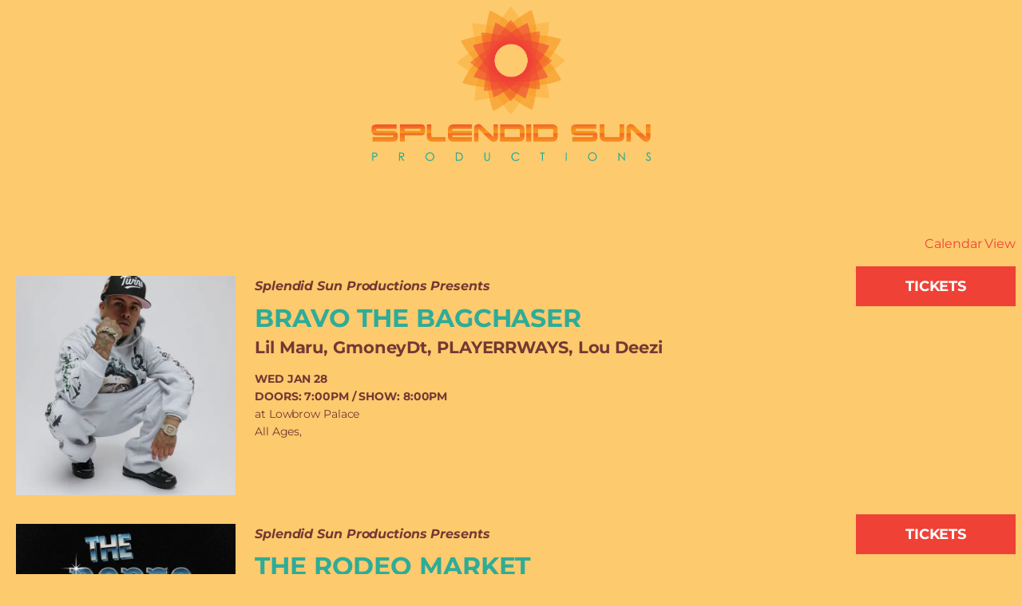

--- FILE ---
content_type: text/html; charset=UTF-8
request_url: https://splendidsunproductions.com/listing/
body_size: 15710
content:
<!DOCTYPE html>
<html lang="en-US">
<head>
	<meta charset="UTF-8" />
	<meta name="viewport" content="width=device-width, initial-scale=1" />
<meta name='robots' content='max-image-preview:large' />
<link rel="icon" href="/wp-content/uploads/2025/01/favicon.png" type="image/x-icon" /><title>Listing &#8211; Splendid Sun Productions</title>
<link rel="alternate" type="application/rss+xml" title="Splendid Sun Productions &raquo; Feed" href="https://splendidsunproductions.com/feed/" />
<link rel="alternate" type="application/rss+xml" title="Splendid Sun Productions &raquo; Comments Feed" href="https://splendidsunproductions.com/comments/feed/" />
<link rel="alternate" title="oEmbed (JSON)" type="application/json+oembed" href="https://splendidsunproductions.com/wp-json/oembed/1.0/embed?url=https%3A%2F%2Fsplendidsunproductions.com%2Flisting%2F" />
<link rel="alternate" title="oEmbed (XML)" type="text/xml+oembed" href="https://splendidsunproductions.com/wp-json/oembed/1.0/embed?url=https%3A%2F%2Fsplendidsunproductions.com%2Flisting%2F&#038;format=xml" />
<style id='wp-img-auto-sizes-contain-inline-css'>
img:is([sizes=auto i],[sizes^="auto," i]){contain-intrinsic-size:3000px 1500px}
/*# sourceURL=wp-img-auto-sizes-contain-inline-css */
</style>
<style id='wp-block-image-inline-css'>
.wp-block-image>a,.wp-block-image>figure>a{display:inline-block}.wp-block-image img{box-sizing:border-box;height:auto;max-width:100%;vertical-align:bottom}@media not (prefers-reduced-motion){.wp-block-image img.hide{visibility:hidden}.wp-block-image img.show{animation:show-content-image .4s}}.wp-block-image[style*=border-radius] img,.wp-block-image[style*=border-radius]>a{border-radius:inherit}.wp-block-image.has-custom-border img{box-sizing:border-box}.wp-block-image.aligncenter{text-align:center}.wp-block-image.alignfull>a,.wp-block-image.alignwide>a{width:100%}.wp-block-image.alignfull img,.wp-block-image.alignwide img{height:auto;width:100%}.wp-block-image .aligncenter,.wp-block-image .alignleft,.wp-block-image .alignright,.wp-block-image.aligncenter,.wp-block-image.alignleft,.wp-block-image.alignright{display:table}.wp-block-image .aligncenter>figcaption,.wp-block-image .alignleft>figcaption,.wp-block-image .alignright>figcaption,.wp-block-image.aligncenter>figcaption,.wp-block-image.alignleft>figcaption,.wp-block-image.alignright>figcaption{caption-side:bottom;display:table-caption}.wp-block-image .alignleft{float:left;margin:.5em 1em .5em 0}.wp-block-image .alignright{float:right;margin:.5em 0 .5em 1em}.wp-block-image .aligncenter{margin-left:auto;margin-right:auto}.wp-block-image :where(figcaption){margin-bottom:1em;margin-top:.5em}.wp-block-image.is-style-circle-mask img{border-radius:9999px}@supports ((-webkit-mask-image:none) or (mask-image:none)) or (-webkit-mask-image:none){.wp-block-image.is-style-circle-mask img{border-radius:0;-webkit-mask-image:url('data:image/svg+xml;utf8,<svg viewBox="0 0 100 100" xmlns="http://www.w3.org/2000/svg"><circle cx="50" cy="50" r="50"/></svg>');mask-image:url('data:image/svg+xml;utf8,<svg viewBox="0 0 100 100" xmlns="http://www.w3.org/2000/svg"><circle cx="50" cy="50" r="50"/></svg>');mask-mode:alpha;-webkit-mask-position:center;mask-position:center;-webkit-mask-repeat:no-repeat;mask-repeat:no-repeat;-webkit-mask-size:contain;mask-size:contain}}:root :where(.wp-block-image.is-style-rounded img,.wp-block-image .is-style-rounded img){border-radius:9999px}.wp-block-image figure{margin:0}.wp-lightbox-container{display:flex;flex-direction:column;position:relative}.wp-lightbox-container img{cursor:zoom-in}.wp-lightbox-container img:hover+button{opacity:1}.wp-lightbox-container button{align-items:center;backdrop-filter:blur(16px) saturate(180%);background-color:#5a5a5a40;border:none;border-radius:4px;cursor:zoom-in;display:flex;height:20px;justify-content:center;opacity:0;padding:0;position:absolute;right:16px;text-align:center;top:16px;width:20px;z-index:100}@media not (prefers-reduced-motion){.wp-lightbox-container button{transition:opacity .2s ease}}.wp-lightbox-container button:focus-visible{outline:3px auto #5a5a5a40;outline:3px auto -webkit-focus-ring-color;outline-offset:3px}.wp-lightbox-container button:hover{cursor:pointer;opacity:1}.wp-lightbox-container button:focus{opacity:1}.wp-lightbox-container button:focus,.wp-lightbox-container button:hover,.wp-lightbox-container button:not(:hover):not(:active):not(.has-background){background-color:#5a5a5a40;border:none}.wp-lightbox-overlay{box-sizing:border-box;cursor:zoom-out;height:100vh;left:0;overflow:hidden;position:fixed;top:0;visibility:hidden;width:100%;z-index:100000}.wp-lightbox-overlay .close-button{align-items:center;cursor:pointer;display:flex;justify-content:center;min-height:40px;min-width:40px;padding:0;position:absolute;right:calc(env(safe-area-inset-right) + 16px);top:calc(env(safe-area-inset-top) + 16px);z-index:5000000}.wp-lightbox-overlay .close-button:focus,.wp-lightbox-overlay .close-button:hover,.wp-lightbox-overlay .close-button:not(:hover):not(:active):not(.has-background){background:none;border:none}.wp-lightbox-overlay .lightbox-image-container{height:var(--wp--lightbox-container-height);left:50%;overflow:hidden;position:absolute;top:50%;transform:translate(-50%,-50%);transform-origin:top left;width:var(--wp--lightbox-container-width);z-index:9999999999}.wp-lightbox-overlay .wp-block-image{align-items:center;box-sizing:border-box;display:flex;height:100%;justify-content:center;margin:0;position:relative;transform-origin:0 0;width:100%;z-index:3000000}.wp-lightbox-overlay .wp-block-image img{height:var(--wp--lightbox-image-height);min-height:var(--wp--lightbox-image-height);min-width:var(--wp--lightbox-image-width);width:var(--wp--lightbox-image-width)}.wp-lightbox-overlay .wp-block-image figcaption{display:none}.wp-lightbox-overlay button{background:none;border:none}.wp-lightbox-overlay .scrim{background-color:#fff;height:100%;opacity:.9;position:absolute;width:100%;z-index:2000000}.wp-lightbox-overlay.active{visibility:visible}@media not (prefers-reduced-motion){.wp-lightbox-overlay.active{animation:turn-on-visibility .25s both}.wp-lightbox-overlay.active img{animation:turn-on-visibility .35s both}.wp-lightbox-overlay.show-closing-animation:not(.active){animation:turn-off-visibility .35s both}.wp-lightbox-overlay.show-closing-animation:not(.active) img{animation:turn-off-visibility .25s both}.wp-lightbox-overlay.zoom.active{animation:none;opacity:1;visibility:visible}.wp-lightbox-overlay.zoom.active .lightbox-image-container{animation:lightbox-zoom-in .4s}.wp-lightbox-overlay.zoom.active .lightbox-image-container img{animation:none}.wp-lightbox-overlay.zoom.active .scrim{animation:turn-on-visibility .4s forwards}.wp-lightbox-overlay.zoom.show-closing-animation:not(.active){animation:none}.wp-lightbox-overlay.zoom.show-closing-animation:not(.active) .lightbox-image-container{animation:lightbox-zoom-out .4s}.wp-lightbox-overlay.zoom.show-closing-animation:not(.active) .lightbox-image-container img{animation:none}.wp-lightbox-overlay.zoom.show-closing-animation:not(.active) .scrim{animation:turn-off-visibility .4s forwards}}@keyframes show-content-image{0%{visibility:hidden}99%{visibility:hidden}to{visibility:visible}}@keyframes turn-on-visibility{0%{opacity:0}to{opacity:1}}@keyframes turn-off-visibility{0%{opacity:1;visibility:visible}99%{opacity:0;visibility:visible}to{opacity:0;visibility:hidden}}@keyframes lightbox-zoom-in{0%{transform:translate(calc((-100vw + var(--wp--lightbox-scrollbar-width))/2 + var(--wp--lightbox-initial-left-position)),calc(-50vh + var(--wp--lightbox-initial-top-position))) scale(var(--wp--lightbox-scale))}to{transform:translate(-50%,-50%) scale(1)}}@keyframes lightbox-zoom-out{0%{transform:translate(-50%,-50%) scale(1);visibility:visible}99%{visibility:visible}to{transform:translate(calc((-100vw + var(--wp--lightbox-scrollbar-width))/2 + var(--wp--lightbox-initial-left-position)),calc(-50vh + var(--wp--lightbox-initial-top-position))) scale(var(--wp--lightbox-scale));visibility:hidden}}
/*# sourceURL=https://splendidsunproductions.com/wp-includes/blocks/image/style.min.css */
</style>
<style id='wp-block-group-inline-css'>
.wp-block-group{box-sizing:border-box}:where(.wp-block-group.wp-block-group-is-layout-constrained){position:relative}
/*# sourceURL=https://splendidsunproductions.com/wp-includes/blocks/group/style.min.css */
</style>
<style id='wp-block-paragraph-inline-css'>
.is-small-text{font-size:.875em}.is-regular-text{font-size:1em}.is-large-text{font-size:2.25em}.is-larger-text{font-size:3em}.has-drop-cap:not(:focus):first-letter{float:left;font-size:8.4em;font-style:normal;font-weight:100;line-height:.68;margin:.05em .1em 0 0;text-transform:uppercase}body.rtl .has-drop-cap:not(:focus):first-letter{float:none;margin-left:.1em}p.has-drop-cap.has-background{overflow:hidden}:root :where(p.has-background){padding:1.25em 2.375em}:where(p.has-text-color:not(.has-link-color)) a{color:inherit}p.has-text-align-left[style*="writing-mode:vertical-lr"],p.has-text-align-right[style*="writing-mode:vertical-rl"]{rotate:180deg}
/*# sourceURL=https://splendidsunproductions.com/wp-includes/blocks/paragraph/style.min.css */
</style>
<style id='wp-block-post-content-inline-css'>
.wp-block-post-content{display:flow-root}
/*# sourceURL=https://splendidsunproductions.com/wp-includes/blocks/post-content/style.min.css */
</style>
<style id='wp-emoji-styles-inline-css'>

	img.wp-smiley, img.emoji {
		display: inline !important;
		border: none !important;
		box-shadow: none !important;
		height: 1em !important;
		width: 1em !important;
		margin: 0 0.07em !important;
		vertical-align: -0.1em !important;
		background: none !important;
		padding: 0 !important;
	}
/*# sourceURL=wp-emoji-styles-inline-css */
</style>
<style id='wp-block-library-inline-css'>
:root{--wp-block-synced-color:#7a00df;--wp-block-synced-color--rgb:122,0,223;--wp-bound-block-color:var(--wp-block-synced-color);--wp-editor-canvas-background:#ddd;--wp-admin-theme-color:#007cba;--wp-admin-theme-color--rgb:0,124,186;--wp-admin-theme-color-darker-10:#006ba1;--wp-admin-theme-color-darker-10--rgb:0,107,160.5;--wp-admin-theme-color-darker-20:#005a87;--wp-admin-theme-color-darker-20--rgb:0,90,135;--wp-admin-border-width-focus:2px}@media (min-resolution:192dpi){:root{--wp-admin-border-width-focus:1.5px}}.wp-element-button{cursor:pointer}:root .has-very-light-gray-background-color{background-color:#eee}:root .has-very-dark-gray-background-color{background-color:#313131}:root .has-very-light-gray-color{color:#eee}:root .has-very-dark-gray-color{color:#313131}:root .has-vivid-green-cyan-to-vivid-cyan-blue-gradient-background{background:linear-gradient(135deg,#00d084,#0693e3)}:root .has-purple-crush-gradient-background{background:linear-gradient(135deg,#34e2e4,#4721fb 50%,#ab1dfe)}:root .has-hazy-dawn-gradient-background{background:linear-gradient(135deg,#faaca8,#dad0ec)}:root .has-subdued-olive-gradient-background{background:linear-gradient(135deg,#fafae1,#67a671)}:root .has-atomic-cream-gradient-background{background:linear-gradient(135deg,#fdd79a,#004a59)}:root .has-nightshade-gradient-background{background:linear-gradient(135deg,#330968,#31cdcf)}:root .has-midnight-gradient-background{background:linear-gradient(135deg,#020381,#2874fc)}:root{--wp--preset--font-size--normal:16px;--wp--preset--font-size--huge:42px}.has-regular-font-size{font-size:1em}.has-larger-font-size{font-size:2.625em}.has-normal-font-size{font-size:var(--wp--preset--font-size--normal)}.has-huge-font-size{font-size:var(--wp--preset--font-size--huge)}.has-text-align-center{text-align:center}.has-text-align-left{text-align:left}.has-text-align-right{text-align:right}.has-fit-text{white-space:nowrap!important}#end-resizable-editor-section{display:none}.aligncenter{clear:both}.items-justified-left{justify-content:flex-start}.items-justified-center{justify-content:center}.items-justified-right{justify-content:flex-end}.items-justified-space-between{justify-content:space-between}.screen-reader-text{border:0;clip-path:inset(50%);height:1px;margin:-1px;overflow:hidden;padding:0;position:absolute;width:1px;word-wrap:normal!important}.screen-reader-text:focus{background-color:#ddd;clip-path:none;color:#444;display:block;font-size:1em;height:auto;left:5px;line-height:normal;padding:15px 23px 14px;text-decoration:none;top:5px;width:auto;z-index:100000}html :where(.has-border-color){border-style:solid}html :where([style*=border-top-color]){border-top-style:solid}html :where([style*=border-right-color]){border-right-style:solid}html :where([style*=border-bottom-color]){border-bottom-style:solid}html :where([style*=border-left-color]){border-left-style:solid}html :where([style*=border-width]){border-style:solid}html :where([style*=border-top-width]){border-top-style:solid}html :where([style*=border-right-width]){border-right-style:solid}html :where([style*=border-bottom-width]){border-bottom-style:solid}html :where([style*=border-left-width]){border-left-style:solid}html :where(img[class*=wp-image-]){height:auto;max-width:100%}:where(figure){margin:0 0 1em}html :where(.is-position-sticky){--wp-admin--admin-bar--position-offset:var(--wp-admin--admin-bar--height,0px)}@media screen and (max-width:600px){html :where(.is-position-sticky){--wp-admin--admin-bar--position-offset:0px}}
/*# sourceURL=/wp-includes/css/dist/block-library/common.min.css */
</style>
<style id='global-styles-inline-css'>
:root{--wp--preset--aspect-ratio--square: 1;--wp--preset--aspect-ratio--4-3: 4/3;--wp--preset--aspect-ratio--3-4: 3/4;--wp--preset--aspect-ratio--3-2: 3/2;--wp--preset--aspect-ratio--2-3: 2/3;--wp--preset--aspect-ratio--16-9: 16/9;--wp--preset--aspect-ratio--9-16: 9/16;--wp--preset--color--black: #000000;--wp--preset--color--cyan-bluish-gray: #abb8c3;--wp--preset--color--white: #ffffff;--wp--preset--color--pale-pink: #f78da7;--wp--preset--color--vivid-red: #cf2e2e;--wp--preset--color--luminous-vivid-orange: #ff6900;--wp--preset--color--luminous-vivid-amber: #fcb900;--wp--preset--color--light-green-cyan: #7bdcb5;--wp--preset--color--vivid-green-cyan: #00d084;--wp--preset--color--pale-cyan-blue: #8ed1fc;--wp--preset--color--vivid-cyan-blue: #0693e3;--wp--preset--color--vivid-purple: #9b51e0;--wp--preset--color--base: #fdca6d;--wp--preset--color--contrast: #111111;--wp--preset--color--accent-1: #fdca6d;--wp--preset--color--accent-2: #ef4136;--wp--preset--color--accent-3: #743834;--wp--preset--color--accent-4: #686868;--wp--preset--color--accent-5: #FBFAF3;--wp--preset--color--accent-6: color-mix(in srgb, currentColor 20%, transparent);--wp--preset--gradient--vivid-cyan-blue-to-vivid-purple: linear-gradient(135deg,rgb(6,147,227) 0%,rgb(155,81,224) 100%);--wp--preset--gradient--light-green-cyan-to-vivid-green-cyan: linear-gradient(135deg,rgb(122,220,180) 0%,rgb(0,208,130) 100%);--wp--preset--gradient--luminous-vivid-amber-to-luminous-vivid-orange: linear-gradient(135deg,rgb(252,185,0) 0%,rgb(255,105,0) 100%);--wp--preset--gradient--luminous-vivid-orange-to-vivid-red: linear-gradient(135deg,rgb(255,105,0) 0%,rgb(207,46,46) 100%);--wp--preset--gradient--very-light-gray-to-cyan-bluish-gray: linear-gradient(135deg,rgb(238,238,238) 0%,rgb(169,184,195) 100%);--wp--preset--gradient--cool-to-warm-spectrum: linear-gradient(135deg,rgb(74,234,220) 0%,rgb(151,120,209) 20%,rgb(207,42,186) 40%,rgb(238,44,130) 60%,rgb(251,105,98) 80%,rgb(254,248,76) 100%);--wp--preset--gradient--blush-light-purple: linear-gradient(135deg,rgb(255,206,236) 0%,rgb(152,150,240) 100%);--wp--preset--gradient--blush-bordeaux: linear-gradient(135deg,rgb(254,205,165) 0%,rgb(254,45,45) 50%,rgb(107,0,62) 100%);--wp--preset--gradient--luminous-dusk: linear-gradient(135deg,rgb(255,203,112) 0%,rgb(199,81,192) 50%,rgb(65,88,208) 100%);--wp--preset--gradient--pale-ocean: linear-gradient(135deg,rgb(255,245,203) 0%,rgb(182,227,212) 50%,rgb(51,167,181) 100%);--wp--preset--gradient--electric-grass: linear-gradient(135deg,rgb(202,248,128) 0%,rgb(113,206,126) 100%);--wp--preset--gradient--midnight: linear-gradient(135deg,rgb(2,3,129) 0%,rgb(40,116,252) 100%);--wp--preset--font-size--small: 0.875rem;--wp--preset--font-size--medium: clamp(1rem, 1rem + ((1vw - 0.2rem) * 0.208), 1.125rem);--wp--preset--font-size--large: clamp(1.125rem, 1.125rem + ((1vw - 0.2rem) * 0.417), 1.375rem);--wp--preset--font-size--x-large: clamp(1.75rem, 1.75rem + ((1vw - 0.2rem) * 0.417), 2rem);--wp--preset--font-size--xx-large: clamp(2.15rem, 2.15rem + ((1vw - 0.2rem) * 1.417), 3rem);--wp--preset--font-family--montserrat: Montserrat, sans-serif;--wp--preset--spacing--20: 10px;--wp--preset--spacing--30: 20px;--wp--preset--spacing--40: 30px;--wp--preset--spacing--50: clamp(30px, 5vw, 50px);--wp--preset--spacing--60: clamp(30px, 7vw, 70px);--wp--preset--spacing--70: clamp(50px, 7vw, 90px);--wp--preset--spacing--80: clamp(70px, 10vw, 140px);--wp--preset--shadow--natural: 6px 6px 9px rgba(0, 0, 0, 0.2);--wp--preset--shadow--deep: 12px 12px 50px rgba(0, 0, 0, 0.4);--wp--preset--shadow--sharp: 6px 6px 0px rgba(0, 0, 0, 0.2);--wp--preset--shadow--outlined: 6px 6px 0px -3px rgb(255, 255, 255), 6px 6px rgb(0, 0, 0);--wp--preset--shadow--crisp: 6px 6px 0px rgb(0, 0, 0);}:root { --wp--style--global--content-size: 640px;--wp--style--global--wide-size: 1280px; }:where(body) { margin: 0; }.wp-site-blocks { padding-top: var(--wp--style--root--padding-top); padding-bottom: var(--wp--style--root--padding-bottom); }.has-global-padding { padding-right: var(--wp--style--root--padding-right); padding-left: var(--wp--style--root--padding-left); }.has-global-padding > .alignfull { margin-right: calc(var(--wp--style--root--padding-right) * -1); margin-left: calc(var(--wp--style--root--padding-left) * -1); }.has-global-padding :where(:not(.alignfull.is-layout-flow) > .has-global-padding:not(.wp-block-block, .alignfull)) { padding-right: 0; padding-left: 0; }.has-global-padding :where(:not(.alignfull.is-layout-flow) > .has-global-padding:not(.wp-block-block, .alignfull)) > .alignfull { margin-left: 0; margin-right: 0; }.wp-site-blocks > .alignleft { float: left; margin-right: 2em; }.wp-site-blocks > .alignright { float: right; margin-left: 2em; }.wp-site-blocks > .aligncenter { justify-content: center; margin-left: auto; margin-right: auto; }:where(.wp-site-blocks) > * { margin-block-start: 0rem; margin-block-end: 0; }:where(.wp-site-blocks) > :first-child { margin-block-start: 0; }:where(.wp-site-blocks) > :last-child { margin-block-end: 0; }:root { --wp--style--block-gap: 0rem; }:root :where(.is-layout-flow) > :first-child{margin-block-start: 0;}:root :where(.is-layout-flow) > :last-child{margin-block-end: 0;}:root :where(.is-layout-flow) > *{margin-block-start: 0rem;margin-block-end: 0;}:root :where(.is-layout-constrained) > :first-child{margin-block-start: 0;}:root :where(.is-layout-constrained) > :last-child{margin-block-end: 0;}:root :where(.is-layout-constrained) > *{margin-block-start: 0rem;margin-block-end: 0;}:root :where(.is-layout-flex){gap: 0rem;}:root :where(.is-layout-grid){gap: 0rem;}.is-layout-flow > .alignleft{float: left;margin-inline-start: 0;margin-inline-end: 2em;}.is-layout-flow > .alignright{float: right;margin-inline-start: 2em;margin-inline-end: 0;}.is-layout-flow > .aligncenter{margin-left: auto !important;margin-right: auto !important;}.is-layout-constrained > .alignleft{float: left;margin-inline-start: 0;margin-inline-end: 2em;}.is-layout-constrained > .alignright{float: right;margin-inline-start: 2em;margin-inline-end: 0;}.is-layout-constrained > .aligncenter{margin-left: auto !important;margin-right: auto !important;}.is-layout-constrained > :where(:not(.alignleft):not(.alignright):not(.alignfull)){max-width: var(--wp--style--global--content-size);margin-left: auto !important;margin-right: auto !important;}.is-layout-constrained > .alignwide{max-width: var(--wp--style--global--wide-size);}body .is-layout-flex{display: flex;}.is-layout-flex{flex-wrap: wrap;align-items: center;}.is-layout-flex > :is(*, div){margin: 0;}body .is-layout-grid{display: grid;}.is-layout-grid > :is(*, div){margin: 0;}body{background-color: var(--wp--preset--color--base);color: var(--wp--preset--color--contrast);font-family: var(--wp--preset--font-family--montserrat);font-size: var(--wp--preset--font-size--large);font-style: normal;font-weight: 300;letter-spacing: -0.1px;line-height: 1.4;--wp--style--root--padding-top: 0px;--wp--style--root--padding-right: 0;--wp--style--root--padding-bottom: 0px;--wp--style--root--padding-left: 0;}a:where(:not(.wp-element-button)){color: currentColor;font-family: var(--wp--preset--font-family--montserrat);text-decoration: underline;}:root :where(a:where(:not(.wp-element-button)):hover){text-decoration: none;}h1, h2, h3, h4, h5, h6{font-family: var(--wp--preset--font-family--montserrat);font-style: normal;font-weight: 400;letter-spacing: -0.1px;line-height: 1.125;}h1{font-size: var(--wp--preset--font-size--xx-large);}h2{font-size: var(--wp--preset--font-size--x-large);}h3{font-size: var(--wp--preset--font-size--large);}h4{font-size: var(--wp--preset--font-size--medium);}h5{font-size: var(--wp--preset--font-size--small);letter-spacing: 0.5px;}h6{font-size: var(--wp--preset--font-size--small);font-weight: 700;letter-spacing: 1.4px;text-transform: uppercase;}:root :where(.wp-element-button, .wp-block-button__link){background-color: var(--wp--preset--color--contrast);border-width: 0;color: var(--wp--preset--color--base);font-family: var(--wp--preset--font-family--montserrat);font-size: var(--wp--preset--font-size--medium);font-style: inherit;font-weight: inherit;letter-spacing: inherit;line-height: inherit;padding-top: 1rem;padding-right: 2.25rem;padding-bottom: 1rem;padding-left: 2.25rem;text-decoration: none;text-transform: inherit;}:root :where(.wp-element-button:hover, .wp-block-button__link:hover){background-color: color-mix(in srgb, var(--wp--preset--color--contrast) 85%, transparent);border-color: transparent;color: var(--wp--preset--color--base);}:root :where(.wp-element-button:focus, .wp-block-button__link:focus){outline-color: var(--wp--preset--color--accent-4);outline-offset: 2px;}:root :where(.wp-element-caption, .wp-block-audio figcaption, .wp-block-embed figcaption, .wp-block-gallery figcaption, .wp-block-image figcaption, .wp-block-table figcaption, .wp-block-video figcaption){font-family: var(--wp--preset--font-family--montserrat);font-size: var(--wp--preset--font-size--small);line-height: 1.4;}.has-black-color{color: var(--wp--preset--color--black) !important;}.has-cyan-bluish-gray-color{color: var(--wp--preset--color--cyan-bluish-gray) !important;}.has-white-color{color: var(--wp--preset--color--white) !important;}.has-pale-pink-color{color: var(--wp--preset--color--pale-pink) !important;}.has-vivid-red-color{color: var(--wp--preset--color--vivid-red) !important;}.has-luminous-vivid-orange-color{color: var(--wp--preset--color--luminous-vivid-orange) !important;}.has-luminous-vivid-amber-color{color: var(--wp--preset--color--luminous-vivid-amber) !important;}.has-light-green-cyan-color{color: var(--wp--preset--color--light-green-cyan) !important;}.has-vivid-green-cyan-color{color: var(--wp--preset--color--vivid-green-cyan) !important;}.has-pale-cyan-blue-color{color: var(--wp--preset--color--pale-cyan-blue) !important;}.has-vivid-cyan-blue-color{color: var(--wp--preset--color--vivid-cyan-blue) !important;}.has-vivid-purple-color{color: var(--wp--preset--color--vivid-purple) !important;}.has-base-color{color: var(--wp--preset--color--base) !important;}.has-contrast-color{color: var(--wp--preset--color--contrast) !important;}.has-accent-1-color{color: var(--wp--preset--color--accent-1) !important;}.has-accent-2-color{color: var(--wp--preset--color--accent-2) !important;}.has-accent-3-color{color: var(--wp--preset--color--accent-3) !important;}.has-accent-4-color{color: var(--wp--preset--color--accent-4) !important;}.has-accent-5-color{color: var(--wp--preset--color--accent-5) !important;}.has-accent-6-color{color: var(--wp--preset--color--accent-6) !important;}.has-black-background-color{background-color: var(--wp--preset--color--black) !important;}.has-cyan-bluish-gray-background-color{background-color: var(--wp--preset--color--cyan-bluish-gray) !important;}.has-white-background-color{background-color: var(--wp--preset--color--white) !important;}.has-pale-pink-background-color{background-color: var(--wp--preset--color--pale-pink) !important;}.has-vivid-red-background-color{background-color: var(--wp--preset--color--vivid-red) !important;}.has-luminous-vivid-orange-background-color{background-color: var(--wp--preset--color--luminous-vivid-orange) !important;}.has-luminous-vivid-amber-background-color{background-color: var(--wp--preset--color--luminous-vivid-amber) !important;}.has-light-green-cyan-background-color{background-color: var(--wp--preset--color--light-green-cyan) !important;}.has-vivid-green-cyan-background-color{background-color: var(--wp--preset--color--vivid-green-cyan) !important;}.has-pale-cyan-blue-background-color{background-color: var(--wp--preset--color--pale-cyan-blue) !important;}.has-vivid-cyan-blue-background-color{background-color: var(--wp--preset--color--vivid-cyan-blue) !important;}.has-vivid-purple-background-color{background-color: var(--wp--preset--color--vivid-purple) !important;}.has-base-background-color{background-color: var(--wp--preset--color--base) !important;}.has-contrast-background-color{background-color: var(--wp--preset--color--contrast) !important;}.has-accent-1-background-color{background-color: var(--wp--preset--color--accent-1) !important;}.has-accent-2-background-color{background-color: var(--wp--preset--color--accent-2) !important;}.has-accent-3-background-color{background-color: var(--wp--preset--color--accent-3) !important;}.has-accent-4-background-color{background-color: var(--wp--preset--color--accent-4) !important;}.has-accent-5-background-color{background-color: var(--wp--preset--color--accent-5) !important;}.has-accent-6-background-color{background-color: var(--wp--preset--color--accent-6) !important;}.has-black-border-color{border-color: var(--wp--preset--color--black) !important;}.has-cyan-bluish-gray-border-color{border-color: var(--wp--preset--color--cyan-bluish-gray) !important;}.has-white-border-color{border-color: var(--wp--preset--color--white) !important;}.has-pale-pink-border-color{border-color: var(--wp--preset--color--pale-pink) !important;}.has-vivid-red-border-color{border-color: var(--wp--preset--color--vivid-red) !important;}.has-luminous-vivid-orange-border-color{border-color: var(--wp--preset--color--luminous-vivid-orange) !important;}.has-luminous-vivid-amber-border-color{border-color: var(--wp--preset--color--luminous-vivid-amber) !important;}.has-light-green-cyan-border-color{border-color: var(--wp--preset--color--light-green-cyan) !important;}.has-vivid-green-cyan-border-color{border-color: var(--wp--preset--color--vivid-green-cyan) !important;}.has-pale-cyan-blue-border-color{border-color: var(--wp--preset--color--pale-cyan-blue) !important;}.has-vivid-cyan-blue-border-color{border-color: var(--wp--preset--color--vivid-cyan-blue) !important;}.has-vivid-purple-border-color{border-color: var(--wp--preset--color--vivid-purple) !important;}.has-base-border-color{border-color: var(--wp--preset--color--base) !important;}.has-contrast-border-color{border-color: var(--wp--preset--color--contrast) !important;}.has-accent-1-border-color{border-color: var(--wp--preset--color--accent-1) !important;}.has-accent-2-border-color{border-color: var(--wp--preset--color--accent-2) !important;}.has-accent-3-border-color{border-color: var(--wp--preset--color--accent-3) !important;}.has-accent-4-border-color{border-color: var(--wp--preset--color--accent-4) !important;}.has-accent-5-border-color{border-color: var(--wp--preset--color--accent-5) !important;}.has-accent-6-border-color{border-color: var(--wp--preset--color--accent-6) !important;}.has-vivid-cyan-blue-to-vivid-purple-gradient-background{background: var(--wp--preset--gradient--vivid-cyan-blue-to-vivid-purple) !important;}.has-light-green-cyan-to-vivid-green-cyan-gradient-background{background: var(--wp--preset--gradient--light-green-cyan-to-vivid-green-cyan) !important;}.has-luminous-vivid-amber-to-luminous-vivid-orange-gradient-background{background: var(--wp--preset--gradient--luminous-vivid-amber-to-luminous-vivid-orange) !important;}.has-luminous-vivid-orange-to-vivid-red-gradient-background{background: var(--wp--preset--gradient--luminous-vivid-orange-to-vivid-red) !important;}.has-very-light-gray-to-cyan-bluish-gray-gradient-background{background: var(--wp--preset--gradient--very-light-gray-to-cyan-bluish-gray) !important;}.has-cool-to-warm-spectrum-gradient-background{background: var(--wp--preset--gradient--cool-to-warm-spectrum) !important;}.has-blush-light-purple-gradient-background{background: var(--wp--preset--gradient--blush-light-purple) !important;}.has-blush-bordeaux-gradient-background{background: var(--wp--preset--gradient--blush-bordeaux) !important;}.has-luminous-dusk-gradient-background{background: var(--wp--preset--gradient--luminous-dusk) !important;}.has-pale-ocean-gradient-background{background: var(--wp--preset--gradient--pale-ocean) !important;}.has-electric-grass-gradient-background{background: var(--wp--preset--gradient--electric-grass) !important;}.has-midnight-gradient-background{background: var(--wp--preset--gradient--midnight) !important;}.has-small-font-size{font-size: var(--wp--preset--font-size--small) !important;}.has-medium-font-size{font-size: var(--wp--preset--font-size--medium) !important;}.has-large-font-size{font-size: var(--wp--preset--font-size--large) !important;}.has-x-large-font-size{font-size: var(--wp--preset--font-size--x-large) !important;}.has-xx-large-font-size{font-size: var(--wp--preset--font-size--xx-large) !important;}.has-montserrat-font-family{font-family: var(--wp--preset--font-family--montserrat) !important;}
:root :where(p){font-family: var(--wp--preset--font-family--montserrat);}
/*# sourceURL=global-styles-inline-css */
</style>
<style id='wp-block-template-skip-link-inline-css'>

		.skip-link.screen-reader-text {
			border: 0;
			clip-path: inset(50%);
			height: 1px;
			margin: -1px;
			overflow: hidden;
			padding: 0;
			position: absolute !important;
			width: 1px;
			word-wrap: normal !important;
		}

		.skip-link.screen-reader-text:focus {
			background-color: #eee;
			clip-path: none;
			color: #444;
			display: block;
			font-size: 1em;
			height: auto;
			left: 5px;
			line-height: normal;
			padding: 15px 23px 14px;
			text-decoration: none;
			top: 5px;
			width: auto;
			z-index: 100000;
		}
/*# sourceURL=wp-block-template-skip-link-inline-css */
</style>
<link rel='stylesheet' id='twentytwentyfive-style-css' href='https://splendidsunproductions.com/wp-content/themes/twentytwentyfive/style.css?ver=1.0.1736800757' media='all' />
<link rel='stylesheet' id='seetickets-custom-styles-css' href='https://splendidsunproductions.com/wp-content/plugins/V35.3.1b/css/seetickets-custom-styles.min.css?ver=6.9' media='all' />
<link rel='stylesheet' id='chld_thm_cfg_separate-css' href='https://splendidsunproductions.com/wp-content/themes/SplendidSun-2025-child/splendidsun-style.css?ver=6.9' media='all' />
<script src="https://splendidsunproductions.com/wp-includes/js/jquery/jquery.min.js?ver=3.7.1" id="jquery-core-js"></script>
<script src="https://splendidsunproductions.com/wp-includes/js/jquery/jquery-migrate.min.js?ver=3.4.1" id="jquery-migrate-js"></script>
<link rel="https://api.w.org/" href="https://splendidsunproductions.com/wp-json/" /><link rel="alternate" title="JSON" type="application/json" href="https://splendidsunproductions.com/wp-json/wp/v2/pages/16" /><link rel="EditURI" type="application/rsd+xml" title="RSD" href="https://splendidsunproductions.com/xmlrpc.php?rsd" />
<meta name="generator" content="WordPress 6.9" />
<link rel="canonical" href="https://splendidsunproductions.com/listing/" />
<link rel='shortlink' href='https://splendidsunproductions.com/?p=16' />

<link rel="preconnect" href="https://fonts.googleapis.com">

                <link rel="preconnect" href="https://fonts.gstatic.com" crossorigin>

                <link href="https://fonts.googleapis.com/css2?family=Roboto:wght@400;700&display=swap" rel="stylesheet"><style>.seetickets-buy-btn,
                .seetickets-load-more-btn {
                    background-color: #ef4136;
                    color: #FFFFFF !important;
                }

                .seetickets-buy-btn:hover,
                .seetickets-load-more-btn:hover {
                    color: #ffffff !important;
                }
.social-circle {
                background-color: #ffffff;
            }
.social-circle svg, .social-icon svg {
                fill: #000000;
            }
.seetickets-list-event-container {
                background-color: #fdca6d;
            }

            .seetickets-list-event-container * {
                color: #743834;
            }
</style><style>.price{display:none;}
.mdc-card a.seetickets-buy-btn, .mdc-card div.seetickets-buy-btn {
    background-color: #ef4136 !important;
    border: 1px solid #ef4136 !important;
    color: #FFF !important;
    transition: ease .5s all;
}
.mdc-card div.seetickets-buy-btn a { color: #fff !important;
	transition: ease .5s all;
}
.mdc-card a.seetickets-buy-btn:hover, .mdc-card a.seetickets-buy-btn:focus, .mdc-card div.seetickets-buy-btn:hover, .mdc-card div.seetickets-buy-btn:focus {
    background-color: transparent !important;
    border: 1px solid #ef4136 !important;
    color: #ef4136 !important;
    transition: ease .5s all;
}
.mdc-card div.seetickets-buy-btn:hover a, .mdc-card div.seetickets-buy-btn:focus a { color: #ef4136 !important;
	transition: ease .5s all;}


.seetickets-social-media-container { display:none;}
input[name=seetickets-search] {
	width: 100%;
	border-radius: 0;
	border: solid 1px #ef4136;
}
button.seetickets-search {
	border-radius: 0;
	background-color: #ef4136;
}
.home-search .events-headliners, .home-search .events-subtitle, .home-search .events-genre {
	display: none;
}
.home-search .doortime-showtime {
	text-transform: uppercase !important;
    font-weight: 700;
	font-size: 14px;
}
.home-search .events-title a {
	color: #2dac99 !important;
    font-size: 1.5em !important;
    line-height: 32px !important;
    margin-top: 12px;
    font-weight: 700 !important;
    margin-bottom: 0 !important;
    text-transform: uppercase !important;
}
.home-search a.seetickets-buy-btn {
	font-size: 18px !important;
    padding: 10px 40px;
    width: 100%;
    font-weight: 700;
    transition: ease .5s all;
}
.home-search .buy-and-share-block {
	position: relative;
	top: 0;
    bottom: auto;
    right: 0;
    display: flex;
    flex-direction: column-reverse;
    width: 200px;
    transition: ease 2s max-width;
}
@media (min-width: 841px) {
	.home-search .event-info-block {
		max-width: 75%;
        width: 100% !important;
        transition: ease 2s max-width;
	}
}
@media (max-width: 621px) {
	.home-search .mdc-card.seetickets-list-event-container:not(.grid-item) {
		max-width: 96% !important;
        width: 100% !important;
        height: auto !important;
        margin: 1% auto;
		flex-direction: column !important;
	}
	.home-search .seetickets-list-view-event-image-container .seetickets-list-view-event-image {
		max-width: 100%;
        width: 100% !important;
        aspect-ratio: 1 / 1 !important;
        transition: ease 2s max-width;
        height: auto !important;
	}
	.home-search .buy-and-share-block {
		top: auto;
        bottom: auto;
        right: auto;
        flex-direction: column !important;
        justify-content: flex-start;
        max-width: 100%;
        width: 100% !important;
        transition: ease 2s max-width;
	}
}</style><style class='wp-fonts-local'>
@font-face{font-family:Montserrat;font-style:normal;font-weight:400;font-display:fallback;src:url('https://splendidsunproductions.com/wp-content/uploads/fonts/JTUHjIg1_i6t8kCHKm4532VJOt5-QNFgpCtr6Ew7Y3tcoqK5.woff2') format('woff2');}
@font-face{font-family:Montserrat;font-style:normal;font-weight:300;font-display:fallback;src:url('https://splendidsunproductions.com/wp-content/uploads/fonts/JTUHjIg1_i6t8kCHKm4532VJOt5-QNFgpCs16Ew7Y3tcoqK5.woff2') format('woff2');}
@font-face{font-family:Montserrat;font-style:normal;font-weight:500;font-display:fallback;src:url('https://splendidsunproductions.com/wp-content/uploads/fonts/JTUHjIg1_i6t8kCHKm4532VJOt5-QNFgpCtZ6Ew7Y3tcoqK5.woff2') format('woff2');}
@font-face{font-family:Montserrat;font-style:normal;font-weight:600;font-display:fallback;src:url('https://splendidsunproductions.com/wp-content/uploads/fonts/JTUHjIg1_i6t8kCHKm4532VJOt5-QNFgpCu170w7Y3tcoqK5.woff2') format('woff2');}
@font-face{font-family:Montserrat;font-style:normal;font-weight:700;font-display:fallback;src:url('https://splendidsunproductions.com/wp-content/uploads/fonts/JTUHjIg1_i6t8kCHKm4532VJOt5-QNFgpCuM70w7Y3tcoqK5.woff2') format('woff2');}
@font-face{font-family:Montserrat;font-style:italic;font-weight:300;font-display:fallback;src:url('https://splendidsunproductions.com/wp-content/uploads/fonts/JTUFjIg1_i6t8kCHKm459Wx7xQYXK0vOoz6jq_p9aXp-p7K5ILg.woff2') format('woff2');}
@font-face{font-family:Montserrat;font-style:italic;font-weight:400;font-display:fallback;src:url('https://splendidsunproductions.com/wp-content/uploads/fonts/JTUFjIg1_i6t8kCHKm459Wx7xQYXK0vOoz6jq6R9aXp-p7K5ILg.woff2') format('woff2');}
@font-face{font-family:Montserrat;font-style:italic;font-weight:500;font-display:fallback;src:url('https://splendidsunproductions.com/wp-content/uploads/fonts/JTUFjIg1_i6t8kCHKm459Wx7xQYXK0vOoz6jq5Z9aXp-p7K5ILg.woff2') format('woff2');}
@font-face{font-family:Montserrat;font-style:italic;font-weight:600;font-display:fallback;src:url('https://splendidsunproductions.com/wp-content/uploads/fonts/JTUFjIg1_i6t8kCHKm459Wx7xQYXK0vOoz6jq3p6aXp-p7K5ILg.woff2') format('woff2');}
@font-face{font-family:Montserrat;font-style:italic;font-weight:700;font-display:fallback;src:url('https://splendidsunproductions.com/wp-content/uploads/fonts/JTUFjIg1_i6t8kCHKm459Wx7xQYXK0vOoz6jq0N6aXp-p7K5ILg.woff2') format('woff2');}
@font-face{font-family:Montserrat;font-style:normal;font-weight:900;font-display:fallback;src:url('https://splendidsunproductions.com/wp-content/uploads/fonts/JTUHjIg1_i6t8kCHKm4532VJOt5-QNFgpCvC70w7Y3tcoqK5.woff2') format('woff2');}
@font-face{font-family:Montserrat;font-style:normal;font-weight:800;font-display:fallback;src:url('https://splendidsunproductions.com/wp-content/uploads/fonts/JTUHjIg1_i6t8kCHKm4532VJOt5-QNFgpCvr70w7Y3tcoqK5.woff2') format('woff2');}
@font-face{font-family:Montserrat;font-style:italic;font-weight:800;font-display:fallback;src:url('https://splendidsunproductions.com/wp-content/uploads/fonts/JTUFjIg1_i6t8kCHKm459Wx7xQYXK0vOoz6jqyR6aXp-p7K5ILg.woff2') format('woff2');}
@font-face{font-family:Montserrat;font-style:italic;font-weight:900;font-display:fallback;src:url('https://splendidsunproductions.com/wp-content/uploads/fonts/JTUFjIg1_i6t8kCHKm459Wx7xQYXK0vOoz6jqw16aXp-p7K5ILg.woff2') format('woff2');}
</style>
</head>

<body class="wp-singular page-template-default page page-id-16 wp-embed-responsive wp-theme-twentytwentyfive wp-child-theme-SplendidSun-2025-child listing">

<div class="wp-site-blocks"><header class="wp-block-template-part">
<div class="wp-block-group alignfull is-layout-flow wp-block-group-is-layout-flow">
<div class="wp-block-group has-accent-1-background-color has-background is-layout-flow wp-block-group-is-layout-flow">
<figure class="wp-block-image aligncenter size-full is-resized"><a href="/"><img fetchpriority="high" decoding="async" width="1337" height="742" src="https://splendidsunproductions.com/wp-content/uploads/2021/04/splendid-sun-logo.png" alt="" class="wp-image-10" style="width:350px" srcset="https://splendidsunproductions.com/wp-content/uploads/2021/04/splendid-sun-logo.png 1337w, https://splendidsunproductions.com/wp-content/uploads/2021/04/splendid-sun-logo-250x139.png 250w, https://splendidsunproductions.com/wp-content/uploads/2021/04/splendid-sun-logo-700x388.png 700w, https://splendidsunproductions.com/wp-content/uploads/2021/04/splendid-sun-logo-350x194.png 350w, https://splendidsunproductions.com/wp-content/uploads/2021/04/splendid-sun-logo-768x426.png 768w, https://splendidsunproductions.com/wp-content/uploads/2021/04/splendid-sun-logo-120x67.png 120w" sizes="(max-width: 1337px) 100vw, 1337px" /></a></figure>
</div>
</div>
</header>


<main class="wp-block-group has-global-padding is-layout-constrained wp-block-group-is-layout-constrained" style="margin-top:var(--wp--preset--spacing--60)">
<div class="wp-block-group alignfull has-global-padding is-layout-constrained wp-block-group-is-layout-constrained" style="padding-top:var(--wp--preset--spacing--60);padding-bottom:var(--wp--preset--spacing--60)">

<div class="entry-content alignfull wp-block-post-content has-global-padding is-layout-constrained wp-block-post-content-is-layout-constrained">
<p class="has-text-align-right"><a href="https://splendidsunproductions.com/calendar/" data-type="page" data-id="13">Calendar View</a></p>


<div class="list-view-events "><div class="seetickets-list-events "><span id="list-view-event"></span>
<div  class="mdc-card display-flex mt-12 mb-12 seetickets-list-event-container mdc-card mdc-card--outlined " data-listtype="list">
    <div class="seetickets-list-view-event-image-container"><a href="https://wl.seetickets.us/event/bravo-the-bagchaser/672864?afflky=LowbrowPalace"  ><img decoding="async" src="https://prod-images.seetickets.us/[base64]" style="width: 275px; height: 275px; object-fit: cover; " class="seetickets-list-view-event-image"></a></div>
    <div class="seetickets-list-event-content-container position-relative">
        <div class="event-info-block"><p class="fs-12 events-header">Splendid Sun Productions Presents</p><p class="fs-18 bold mb-12 events-title"><a href="https://wl.seetickets.us/event/bravo-the-bagchaser/672864?afflky=LowbrowPalace"  >Bravo the Bagchaser</a></p><p class="fs-12 events-headliners">Bravo the Bagchaser</p><p class="fs-12 supporting-talent">Lil Maru, GmoneyDt, PLAYERRWAYS, Lou Deezi</p><p class="fs-12 events-subtitle">Lil Maru, GmoneyDt, PLAYERRWAYS, Lou Deezi</p><p class="fs-18 bold mt-1r events-date">Wed Jan 28</p><p class="fs-12 doortime-showtime">Doors: <span id="see-list-doortime-4950" class="see-doortime ">7:00PM</span><span class="see-times-divider "> / </span>Show: <span id="see-list-showtime-4950" class="see-showtime ">8:00PM</span></p><p class="fs-12 events-venue">at Lowbrow Palace</p><p class="fs-12"><span class="ages">All Ages</span>, <span class="price">$10.00-$77.50</span></p><p class="fs-12 events-genre">Hip Hop/Rap</p></div>
        <div class="buy-and-share-block">
            <div class="seetickets-social-media-container mb-12">
                <div class="display-flex align-center">
                    <p class="fs-12">Share Event</p>
                    <a href="https://www.facebook.com/sharer.php?u=https://wl.seetickets.us/event/bravo-the-bagchaser/672864?afflky=LowbrowPalace" target="_blank" class="seetickets-social-share"><span class="d-inline-block social-icon "><svg xmlns="http://www.w3.org/2000/svg" width="24" height="24" viewBox="0 0 24 24">
    <path d="M9 8h-3v4h3v12h5v-12h3.642l.358-4h-4v-1.667c0-.955.192-1.333 1.115-1.333h2.885v-5h-3.808c-3.596 0-5.192 1.583-5.192 4.615v3.385z"/>
</svg></span></a>
                    <a href="https://twitter.com/intent/tweet?text=https://wl.seetickets.us/event/bravo-the-bagchaser/672864?afflky=LowbrowPalace" target="_blank" class="seetickets-social-share"><span class="d-inline-block social-icon "><svg xmlns="http://www.w3.org/2000/svg" width="24" height="24" viewBox="0 0 24 24">
    <path d="M24 4.557c-.883.392-1.832.656-2.828.775 1.017-.609 1.798-1.574 2.165-2.724-.951.564-2.005.974-3.127 1.195-.897-.957-2.178-1.555-3.594-1.555-3.179 0-5.515 2.966-4.797 6.045-4.091-.205-7.719-2.165-10.148-5.144-1.29 2.213-.669 5.108 1.523 6.574-.806-.026-1.566-.247-2.229-.616-.054 2.281 1.581 4.415 3.949 4.89-.693.188-1.452.232-2.224.084.626 1.956 2.444 3.379 4.6 3.419-2.07 1.623-4.678 2.348-7.29 2.04 2.179 1.397 4.768 2.212 7.548 2.212 9.142 0 14.307-7.721 13.995-14.646.962-.695 1.797-1.562 2.457-2.549z"/>
</svg></span></a>
                </div>
            </div>
            <a href='https://wl.seetickets.us/event/bravo-the-bagchaser/672864?afflky=LowbrowPalace'  class='seetickets-buy-btn button-gettickets  fs-12 '  aria-label='Buy Tickets for Bravo the Bagchaser on Jan 28'>Tickets</a>
        </div>
    </div>
</div>

<div  class="mdc-card display-flex mt-12 mb-12 seetickets-list-event-container mdc-card mdc-card--outlined " data-listtype="list">
    <div class="seetickets-list-view-event-image-container"><a href="https://wl.seetickets.us/event/the-rodeo-market/676394?afflky=LowbrowPalace"  ><img decoding="async" src="https://prod-images.seetickets.us/[base64]" style="width: 275px; height: 275px; object-fit: cover; " class="seetickets-list-view-event-image"></a></div>
    <div class="seetickets-list-event-content-container position-relative">
        <div class="event-info-block"><p class="fs-12 events-header">Splendid Sun Productions Presents</p><p class="fs-18 bold mb-12 events-title"><a href="https://wl.seetickets.us/event/the-rodeo-market/676394?afflky=LowbrowPalace"  >The Rodeo Market</a></p><p class="fs-12 events-headliners"></p><p class="fs-12 supporting-talent"></p><p class="fs-12 events-subtitle"></p><p class="fs-18 bold mt-1r events-date">Fri Jan 30</p><p class="fs-12 doortime-showtime">Show: <span id="see-list-showtime-5346" class="see-showtime ">7:00PM</span></p><p class="fs-12 events-venue">at Lowbrow Palace</p><p class="fs-12"><span class="ages">All Ages</span>, <span class="price">$0.00</span></p><p class="fs-12 events-genre">Shopping/Market</p></div>
        <div class="buy-and-share-block">
            <div class="seetickets-social-media-container mb-12">
                <div class="display-flex align-center">
                    <p class="fs-12">Share Event</p>
                    <a href="https://www.facebook.com/sharer.php?u=https://wl.seetickets.us/event/the-rodeo-market/676394?afflky=LowbrowPalace" target="_blank" class="seetickets-social-share"><span class="d-inline-block social-icon "><svg xmlns="http://www.w3.org/2000/svg" width="24" height="24" viewBox="0 0 24 24">
    <path d="M9 8h-3v4h3v12h5v-12h3.642l.358-4h-4v-1.667c0-.955.192-1.333 1.115-1.333h2.885v-5h-3.808c-3.596 0-5.192 1.583-5.192 4.615v3.385z"/>
</svg></span></a>
                    <a href="https://twitter.com/intent/tweet?text=https://wl.seetickets.us/event/the-rodeo-market/676394?afflky=LowbrowPalace" target="_blank" class="seetickets-social-share"><span class="d-inline-block social-icon "><svg xmlns="http://www.w3.org/2000/svg" width="24" height="24" viewBox="0 0 24 24">
    <path d="M24 4.557c-.883.392-1.832.656-2.828.775 1.017-.609 1.798-1.574 2.165-2.724-.951.564-2.005.974-3.127 1.195-.897-.957-2.178-1.555-3.594-1.555-3.179 0-5.515 2.966-4.797 6.045-4.091-.205-7.719-2.165-10.148-5.144-1.29 2.213-.669 5.108 1.523 6.574-.806-.026-1.566-.247-2.229-.616-.054 2.281 1.581 4.415 3.949 4.89-.693.188-1.452.232-2.224.084.626 1.956 2.444 3.379 4.6 3.419-2.07 1.623-4.678 2.348-7.29 2.04 2.179 1.397 4.768 2.212 7.548 2.212 9.142 0 14.307-7.721 13.995-14.646.962-.695 1.797-1.562 2.457-2.549z"/>
</svg></span></a>
                </div>
            </div>
            <a href='https://wl.seetickets.us/event/the-rodeo-market/676394?afflky=LowbrowPalace'  class='seetickets-buy-btn button-gettickets  fs-12 '  aria-label='Buy Tickets for The Rodeo Market on Jan 30'>Tickets</a>
        </div>
    </div>
</div>

<div  class="mdc-card display-flex mt-12 mb-12 seetickets-list-event-container mdc-card mdc-card--outlined " data-listtype="list">
    <div class="seetickets-list-view-event-image-container"><a href="https://wl.seetickets.us/event/battle-of-the-bands-round-5/674667?afflky=LowbrowPalace"  ><img decoding="async" src="https://prod-images.seetickets.us/[base64]" style="width: 275px; height: 275px; object-fit: cover; " class="seetickets-list-view-event-image"></a></div>
    <div class="seetickets-list-event-content-container position-relative">
        <div class="event-info-block"><p class="fs-12 events-header">Splendid Sun Productions Presents</p><p class="fs-18 bold mb-12 events-title"><a href="https://wl.seetickets.us/event/battle-of-the-bands-round-5/674667?afflky=LowbrowPalace"  >Battle of The Bands Round 5 </a></p><p class="fs-12 events-headliners">Battle of The Bands Round 5 </p><p class="fs-12 supporting-talent">Sinhaus, The Free Willin, Painting with Blood, Kwa Moons, Paris, The Golden Groove, Aztec Caves</p><p class="fs-12 events-subtitle">Sinhaus, The Free Willin, Painting with Blood, Kwa Moons, Pa</p><p class="fs-18 bold mt-1r events-date">Fri Jan 30</p><p class="fs-12 doortime-showtime">Doors: <span id="see-list-doortime-4968" class="see-doortime ">7:00PM</span><span class="see-times-divider "> / </span>Show: <span id="see-list-showtime-4968" class="see-showtime ">7:30PM</span></p><p class="fs-12 events-venue">at Lowbrow Palace</p><p class="fs-12"><span class="ages">All Ages</span>, <span class="price">$5.00-$20.00</span></p><p class="fs-12 events-genre">Performing Arts General</p></div>
        <div class="buy-and-share-block">
            <div class="seetickets-social-media-container mb-12">
                <div class="display-flex align-center">
                    <p class="fs-12">Share Event</p>
                    <a href="https://www.facebook.com/sharer.php?u=https://wl.seetickets.us/event/battle-of-the-bands-round-5/674667?afflky=LowbrowPalace" target="_blank" class="seetickets-social-share"><span class="d-inline-block social-icon "><svg xmlns="http://www.w3.org/2000/svg" width="24" height="24" viewBox="0 0 24 24">
    <path d="M9 8h-3v4h3v12h5v-12h3.642l.358-4h-4v-1.667c0-.955.192-1.333 1.115-1.333h2.885v-5h-3.808c-3.596 0-5.192 1.583-5.192 4.615v3.385z"/>
</svg></span></a>
                    <a href="https://twitter.com/intent/tweet?text=https://wl.seetickets.us/event/battle-of-the-bands-round-5/674667?afflky=LowbrowPalace" target="_blank" class="seetickets-social-share"><span class="d-inline-block social-icon "><svg xmlns="http://www.w3.org/2000/svg" width="24" height="24" viewBox="0 0 24 24">
    <path d="M24 4.557c-.883.392-1.832.656-2.828.775 1.017-.609 1.798-1.574 2.165-2.724-.951.564-2.005.974-3.127 1.195-.897-.957-2.178-1.555-3.594-1.555-3.179 0-5.515 2.966-4.797 6.045-4.091-.205-7.719-2.165-10.148-5.144-1.29 2.213-.669 5.108 1.523 6.574-.806-.026-1.566-.247-2.229-.616-.054 2.281 1.581 4.415 3.949 4.89-.693.188-1.452.232-2.224.084.626 1.956 2.444 3.379 4.6 3.419-2.07 1.623-4.678 2.348-7.29 2.04 2.179 1.397 4.768 2.212 7.548 2.212 9.142 0 14.307-7.721 13.995-14.646.962-.695 1.797-1.562 2.457-2.549z"/>
</svg></span></a>
                </div>
            </div>
            <a href='https://wl.seetickets.us/event/battle-of-the-bands-round-5/674667?afflky=LowbrowPalace'  class='seetickets-buy-btn button-gettickets  fs-12 '  aria-label='Buy Tickets for Battle of The Bands Round 5  on Jan 30'>Tickets</a>
        </div>
    </div>
</div>

<div  class="mdc-card display-flex mt-12 mb-12 seetickets-list-event-container mdc-card mdc-card--outlined " data-listtype="list">
    <div class="seetickets-list-view-event-image-container"><a href="https://wl.seetickets.us/event/battle-of-the-bands-round-6/674668?afflky=LowbrowPalace"  ><img decoding="async" src="https://prod-images.seetickets.us/[base64]" style="width: 275px; height: 275px; object-fit: cover; " class="seetickets-list-view-event-image"></a></div>
    <div class="seetickets-list-event-content-container position-relative">
        <div class="event-info-block"><p class="fs-12 events-header">Splendid Sun Productions Presents</p><p class="fs-18 bold mb-12 events-title"><a href="https://wl.seetickets.us/event/battle-of-the-bands-round-6/674668?afflky=LowbrowPalace"  >Battle of The Bands Round 6 </a></p><p class="fs-12 events-headliners">Battle of The Bands Round 6 </p><p class="fs-12 supporting-talent">Amber., Oh Daisy, Arre, Mediocre at Best, Honey &#038; Virosa, lexisgrim, Kiddie Palmer</p><p class="fs-12 events-subtitle">Amber., Oh Daisy, Arre, Mediocre at Best, Honey &#038; Virosa, le</p><p class="fs-18 bold mt-1r events-date">Sat Jan 31</p><p class="fs-12 doortime-showtime">Doors: <span id="see-list-doortime-4969" class="see-doortime ">7:00PM</span><span class="see-times-divider "> / </span>Show: <span id="see-list-showtime-4969" class="see-showtime ">7:30PM</span></p><p class="fs-12 events-venue">at Lowbrow Palace</p><p class="fs-12"><span class="ages">All Ages</span>, <span class="price">$5.00-$20.00</span></p><p class="fs-12 events-genre">Performing Arts General</p></div>
        <div class="buy-and-share-block">
            <div class="seetickets-social-media-container mb-12">
                <div class="display-flex align-center">
                    <p class="fs-12">Share Event</p>
                    <a href="https://www.facebook.com/sharer.php?u=https://wl.seetickets.us/event/battle-of-the-bands-round-6/674668?afflky=LowbrowPalace" target="_blank" class="seetickets-social-share"><span class="d-inline-block social-icon "><svg xmlns="http://www.w3.org/2000/svg" width="24" height="24" viewBox="0 0 24 24">
    <path d="M9 8h-3v4h3v12h5v-12h3.642l.358-4h-4v-1.667c0-.955.192-1.333 1.115-1.333h2.885v-5h-3.808c-3.596 0-5.192 1.583-5.192 4.615v3.385z"/>
</svg></span></a>
                    <a href="https://twitter.com/intent/tweet?text=https://wl.seetickets.us/event/battle-of-the-bands-round-6/674668?afflky=LowbrowPalace" target="_blank" class="seetickets-social-share"><span class="d-inline-block social-icon "><svg xmlns="http://www.w3.org/2000/svg" width="24" height="24" viewBox="0 0 24 24">
    <path d="M24 4.557c-.883.392-1.832.656-2.828.775 1.017-.609 1.798-1.574 2.165-2.724-.951.564-2.005.974-3.127 1.195-.897-.957-2.178-1.555-3.594-1.555-3.179 0-5.515 2.966-4.797 6.045-4.091-.205-7.719-2.165-10.148-5.144-1.29 2.213-.669 5.108 1.523 6.574-.806-.026-1.566-.247-2.229-.616-.054 2.281 1.581 4.415 3.949 4.89-.693.188-1.452.232-2.224.084.626 1.956 2.444 3.379 4.6 3.419-2.07 1.623-4.678 2.348-7.29 2.04 2.179 1.397 4.768 2.212 7.548 2.212 9.142 0 14.307-7.721 13.995-14.646.962-.695 1.797-1.562 2.457-2.549z"/>
</svg></span></a>
                </div>
            </div>
            <a href='https://wl.seetickets.us/event/battle-of-the-bands-round-6/674668?afflky=LowbrowPalace'  class='seetickets-buy-btn button-gettickets  fs-12 '  aria-label='Buy Tickets for Battle of The Bands Round 6  on Jan 31'>Tickets</a>
        </div>
    </div>
</div>

<div  class="mdc-card display-flex mt-12 mb-12 seetickets-list-event-container mdc-card mdc-card--outlined " data-listtype="list">
    <div class="seetickets-list-view-event-image-container"><a href="https://wl.seetickets.us/event/battle-of-the-bands-round-7/674669?afflky=LowbrowPalace"  ><img decoding="async" src="https://prod-images.seetickets.us/[base64]" style="width: 275px; height: 275px; object-fit: cover; " class="seetickets-list-view-event-image"></a></div>
    <div class="seetickets-list-event-content-container position-relative">
        <div class="event-info-block"><p class="fs-12 events-header">Splendid Sun Productions Presents</p><p class="fs-18 bold mb-12 events-title"><a href="https://wl.seetickets.us/event/battle-of-the-bands-round-7/674669?afflky=LowbrowPalace"  >Battle of The Bands Round 7</a></p><p class="fs-12 events-headliners">Battle of The Bands Round 7</p><p class="fs-12 supporting-talent">The Anhedonians, Stoney Blue Fish, I Said Its You, For me For You, Worm Ceiling, PIE Sisters, Fixed Idea</p><p class="fs-12 events-subtitle">The Anhedonians, Stoney Blue Fish, I Said Its You, For me Fo</p><p class="fs-18 bold mt-1r events-date">Fri Feb 6</p><p class="fs-12 doortime-showtime">Doors: <span id="see-list-doortime-4970" class="see-doortime ">7:00PM</span><span class="see-times-divider "> / </span>Show: <span id="see-list-showtime-4970" class="see-showtime ">7:30PM</span></p><p class="fs-12 events-venue">at Lowbrow Palace</p><p class="fs-12"><span class="ages">All Ages</span>, <span class="price">$5.00-$20.00</span></p><p class="fs-12 events-genre">Performing Arts General</p></div>
        <div class="buy-and-share-block">
            <div class="seetickets-social-media-container mb-12">
                <div class="display-flex align-center">
                    <p class="fs-12">Share Event</p>
                    <a href="https://www.facebook.com/sharer.php?u=https://wl.seetickets.us/event/battle-of-the-bands-round-7/674669?afflky=LowbrowPalace" target="_blank" class="seetickets-social-share"><span class="d-inline-block social-icon "><svg xmlns="http://www.w3.org/2000/svg" width="24" height="24" viewBox="0 0 24 24">
    <path d="M9 8h-3v4h3v12h5v-12h3.642l.358-4h-4v-1.667c0-.955.192-1.333 1.115-1.333h2.885v-5h-3.808c-3.596 0-5.192 1.583-5.192 4.615v3.385z"/>
</svg></span></a>
                    <a href="https://twitter.com/intent/tweet?text=https://wl.seetickets.us/event/battle-of-the-bands-round-7/674669?afflky=LowbrowPalace" target="_blank" class="seetickets-social-share"><span class="d-inline-block social-icon "><svg xmlns="http://www.w3.org/2000/svg" width="24" height="24" viewBox="0 0 24 24">
    <path d="M24 4.557c-.883.392-1.832.656-2.828.775 1.017-.609 1.798-1.574 2.165-2.724-.951.564-2.005.974-3.127 1.195-.897-.957-2.178-1.555-3.594-1.555-3.179 0-5.515 2.966-4.797 6.045-4.091-.205-7.719-2.165-10.148-5.144-1.29 2.213-.669 5.108 1.523 6.574-.806-.026-1.566-.247-2.229-.616-.054 2.281 1.581 4.415 3.949 4.89-.693.188-1.452.232-2.224.084.626 1.956 2.444 3.379 4.6 3.419-2.07 1.623-4.678 2.348-7.29 2.04 2.179 1.397 4.768 2.212 7.548 2.212 9.142 0 14.307-7.721 13.995-14.646.962-.695 1.797-1.562 2.457-2.549z"/>
</svg></span></a>
                </div>
            </div>
            <a href='https://wl.seetickets.us/event/battle-of-the-bands-round-7/674669?afflky=LowbrowPalace'  class='seetickets-buy-btn button-gettickets  fs-12 '  aria-label='Buy Tickets for Battle of The Bands Round 7 on Feb 06'>Tickets</a>
        </div>
    </div>
</div>

<div  class="mdc-card display-flex mt-12 mb-12 seetickets-list-event-container mdc-card mdc-card--outlined " data-listtype="list">
    <div class="seetickets-list-view-event-image-container"><a href="https://wl.seetickets.us/event/heated-rivalry/677171?afflky=LowbrowPalace"  ><img decoding="async" src="https://prod-images.seetickets.us/[base64]" style="width: 275px; height: 275px; object-fit: cover; " class="seetickets-list-view-event-image"></a></div>
    <div class="seetickets-list-event-content-container position-relative">
        <div class="event-info-block"><p class="fs-12 events-header">Club 90s Presents</p><p class="fs-18 bold mb-12 events-title"><a href="https://wl.seetickets.us/event/heated-rivalry/677171?afflky=LowbrowPalace"  >Heated Rivalry</a></p><p class="fs-12 events-headliners">Heated Rivalry</p><p class="fs-12 supporting-talent"></p><p class="fs-12 events-subtitle"></p><p class="fs-18 bold mt-1r events-date">Sat Feb 7</p><p class="fs-12 doortime-showtime">Doors: <span id="see-list-doortime-5721" class="see-doortime ">9:00PM</span><span class="see-times-divider "> / </span>Show: <span id="see-list-showtime-5721" class="see-showtime ">9:00PM</span></p><p class="fs-12 events-venue">at Lowbrow Palace</p><p class="fs-12"><span class="ages">18+</span>, <span class="price">$10.00-$26.00</span></p><p class="fs-12 events-genre">DJ/Dance</p></div>
        <div class="buy-and-share-block">
            <div class="seetickets-social-media-container mb-12">
                <div class="display-flex align-center">
                    <p class="fs-12">Share Event</p>
                    <a href="https://www.facebook.com/sharer.php?u=https://wl.seetickets.us/event/heated-rivalry/677171?afflky=LowbrowPalace" target="_blank" class="seetickets-social-share"><span class="d-inline-block social-icon "><svg xmlns="http://www.w3.org/2000/svg" width="24" height="24" viewBox="0 0 24 24">
    <path d="M9 8h-3v4h3v12h5v-12h3.642l.358-4h-4v-1.667c0-.955.192-1.333 1.115-1.333h2.885v-5h-3.808c-3.596 0-5.192 1.583-5.192 4.615v3.385z"/>
</svg></span></a>
                    <a href="https://twitter.com/intent/tweet?text=https://wl.seetickets.us/event/heated-rivalry/677171?afflky=LowbrowPalace" target="_blank" class="seetickets-social-share"><span class="d-inline-block social-icon "><svg xmlns="http://www.w3.org/2000/svg" width="24" height="24" viewBox="0 0 24 24">
    <path d="M24 4.557c-.883.392-1.832.656-2.828.775 1.017-.609 1.798-1.574 2.165-2.724-.951.564-2.005.974-3.127 1.195-.897-.957-2.178-1.555-3.594-1.555-3.179 0-5.515 2.966-4.797 6.045-4.091-.205-7.719-2.165-10.148-5.144-1.29 2.213-.669 5.108 1.523 6.574-.806-.026-1.566-.247-2.229-.616-.054 2.281 1.581 4.415 3.949 4.89-.693.188-1.452.232-2.224.084.626 1.956 2.444 3.379 4.6 3.419-2.07 1.623-4.678 2.348-7.29 2.04 2.179 1.397 4.768 2.212 7.548 2.212 9.142 0 14.307-7.721 13.995-14.646.962-.695 1.797-1.562 2.457-2.549z"/>
</svg></span></a>
                </div>
            </div>
            <a href='https://wl.seetickets.us/event/heated-rivalry/677171?afflky=LowbrowPalace'  class='seetickets-buy-btn button-gettickets  fs-12 '  aria-label='Buy Tickets for Heated Rivalry on Feb 07'>Tickets</a>
        </div>
    </div>
</div>

<div  class="mdc-card display-flex mt-12 mb-12 seetickets-list-event-container mdc-card mdc-card--outlined " data-listtype="list">
    <div class="seetickets-list-view-event-image-container"><a href="https://wl.seetickets.us/event/mareux/668325?afflky=LowbrowPalace"  ><img decoding="async" src="https://prod-images.seetickets.us/[base64]" style="width: 275px; height: 275px; object-fit: cover; " class="seetickets-list-view-event-image"></a></div>
    <div class="seetickets-list-event-content-container position-relative">
        <div class="event-info-block"><p class="fs-12 events-header">Splendid Sun Productions Presents</p><p class="fs-18 bold mb-12 events-title"><a href="https://wl.seetickets.us/event/mareux/668325?afflky=LowbrowPalace"  >Mareux</a></p><p class="fs-12 events-headliners">Mareux</p><p class="fs-12 supporting-talent">La Texana</p><p class="fs-12 events-subtitle">La Texana</p><p class="fs-18 bold mt-1r events-date">Sun Feb 8</p><p class="fs-12 doortime-showtime">Doors: <span id="see-list-doortime-4541" class="see-doortime ">7:00PM</span><span class="see-times-divider "> / </span>Show: <span id="see-list-showtime-4541" class="see-showtime ">8:00PM</span></p><p class="fs-12 events-venue">at Lowbrow Palace</p><p class="fs-12"><span class="ages">All Ages</span>, <span class="price">$10.00-$27.00</span></p><p class="fs-12 events-genre">DJ/Dance</p></div>
        <div class="buy-and-share-block">
            <div class="seetickets-social-media-container mb-12">
                <div class="display-flex align-center">
                    <p class="fs-12">Share Event</p>
                    <a href="https://www.facebook.com/sharer.php?u=https://wl.seetickets.us/event/mareux/668325?afflky=LowbrowPalace" target="_blank" class="seetickets-social-share"><span class="d-inline-block social-icon "><svg xmlns="http://www.w3.org/2000/svg" width="24" height="24" viewBox="0 0 24 24">
    <path d="M9 8h-3v4h3v12h5v-12h3.642l.358-4h-4v-1.667c0-.955.192-1.333 1.115-1.333h2.885v-5h-3.808c-3.596 0-5.192 1.583-5.192 4.615v3.385z"/>
</svg></span></a>
                    <a href="https://twitter.com/intent/tweet?text=https://wl.seetickets.us/event/mareux/668325?afflky=LowbrowPalace" target="_blank" class="seetickets-social-share"><span class="d-inline-block social-icon "><svg xmlns="http://www.w3.org/2000/svg" width="24" height="24" viewBox="0 0 24 24">
    <path d="M24 4.557c-.883.392-1.832.656-2.828.775 1.017-.609 1.798-1.574 2.165-2.724-.951.564-2.005.974-3.127 1.195-.897-.957-2.178-1.555-3.594-1.555-3.179 0-5.515 2.966-4.797 6.045-4.091-.205-7.719-2.165-10.148-5.144-1.29 2.213-.669 5.108 1.523 6.574-.806-.026-1.566-.247-2.229-.616-.054 2.281 1.581 4.415 3.949 4.89-.693.188-1.452.232-2.224.084.626 1.956 2.444 3.379 4.6 3.419-2.07 1.623-4.678 2.348-7.29 2.04 2.179 1.397 4.768 2.212 7.548 2.212 9.142 0 14.307-7.721 13.995-14.646.962-.695 1.797-1.562 2.457-2.549z"/>
</svg></span></a>
                </div>
            </div>
            <a href='https://wl.seetickets.us/event/mareux/668325?afflky=LowbrowPalace'  class='seetickets-buy-btn button-gettickets  fs-12 '  aria-label='Buy Tickets for Mareux on Feb 08'>Tickets</a>
        </div>
    </div>
</div>

<div  class="mdc-card display-flex mt-12 mb-12 seetickets-list-event-container mdc-card mdc-card--outlined " data-listtype="list">
    <div class="seetickets-list-view-event-image-container"><a href="https://wl.seetickets.us/event/aleman-gera-mx/667660?afflky=LowbrowPalace"  ><img decoding="async" src="https://prod-images.seetickets.us/[base64]" style="width: 275px; height: 275px; object-fit: cover; " class="seetickets-list-view-event-image"></a></div>
    <div class="seetickets-list-event-content-container position-relative">
        <div class="event-info-block"><p class="fs-12 events-header">Live Nation &#038; Splendid Sun Productions Present</p><p class="fs-18 bold mb-12 events-title"><a href="https://wl.seetickets.us/event/aleman-gera-mx/667660?afflky=LowbrowPalace"  >Aleman, Gera MX</a></p><p class="fs-12 events-headliners">Aleman, Gera MX</p><p class="fs-12 supporting-talent"></p><p class="fs-12 events-subtitle">Rich Mafia Tour US 2026</p><p class="fs-18 bold mt-1r events-date">Tue Feb 10</p><p class="fs-12 doortime-showtime">Doors: <span id="see-list-doortime-4548" class="see-doortime ">6:00PM</span><span class="see-times-divider "> / </span>Show: <span id="see-list-showtime-4548" class="see-showtime ">7:00PM</span></p><p class="fs-12 events-venue">at Lowbrow Palace</p><p class="fs-12"><span class="ages">All Ages</span>, <span class="price">$10.00-$45.50</span></p><p class="fs-12 events-genre">Hip Hop/Rap</p></div>
        <div class="buy-and-share-block">
            <div class="seetickets-social-media-container mb-12">
                <div class="display-flex align-center">
                    <p class="fs-12">Share Event</p>
                    <a href="https://www.facebook.com/sharer.php?u=https://wl.seetickets.us/event/aleman-gera-mx/667660?afflky=LowbrowPalace" target="_blank" class="seetickets-social-share"><span class="d-inline-block social-icon "><svg xmlns="http://www.w3.org/2000/svg" width="24" height="24" viewBox="0 0 24 24">
    <path d="M9 8h-3v4h3v12h5v-12h3.642l.358-4h-4v-1.667c0-.955.192-1.333 1.115-1.333h2.885v-5h-3.808c-3.596 0-5.192 1.583-5.192 4.615v3.385z"/>
</svg></span></a>
                    <a href="https://twitter.com/intent/tweet?text=https://wl.seetickets.us/event/aleman-gera-mx/667660?afflky=LowbrowPalace" target="_blank" class="seetickets-social-share"><span class="d-inline-block social-icon "><svg xmlns="http://www.w3.org/2000/svg" width="24" height="24" viewBox="0 0 24 24">
    <path d="M24 4.557c-.883.392-1.832.656-2.828.775 1.017-.609 1.798-1.574 2.165-2.724-.951.564-2.005.974-3.127 1.195-.897-.957-2.178-1.555-3.594-1.555-3.179 0-5.515 2.966-4.797 6.045-4.091-.205-7.719-2.165-10.148-5.144-1.29 2.213-.669 5.108 1.523 6.574-.806-.026-1.566-.247-2.229-.616-.054 2.281 1.581 4.415 3.949 4.89-.693.188-1.452.232-2.224.084.626 1.956 2.444 3.379 4.6 3.419-2.07 1.623-4.678 2.348-7.29 2.04 2.179 1.397 4.768 2.212 7.548 2.212 9.142 0 14.307-7.721 13.995-14.646.962-.695 1.797-1.562 2.457-2.549z"/>
</svg></span></a>
                </div>
            </div>
            <a href='https://wl.seetickets.us/event/aleman-gera-mx/667660?afflky=LowbrowPalace'  class='seetickets-buy-btn button-gettickets  fs-12 '  aria-label='Buy Tickets for Aleman, Gera MX on Feb 10'>Tickets</a>
        </div>
    </div>
</div>

<div  class="mdc-card display-flex mt-12 mb-12 seetickets-list-event-container mdc-card mdc-card--outlined " data-listtype="list">
    <div class="seetickets-list-view-event-image-container"><a href="https://wl.seetickets.us/event/tx2/674759?afflky=LowbrowPalace"  ><img decoding="async" src="https://prod-images.seetickets.us/[base64]" style="width: 275px; height: 275px; object-fit: cover; " class="seetickets-list-view-event-image"></a></div>
    <div class="seetickets-list-event-content-container position-relative">
        <div class="event-info-block"><p class="fs-12 events-header">Splendid Sun Productions Presents</p><p class="fs-18 bold mb-12 events-title"><a href="https://wl.seetickets.us/event/tx2/674759?afflky=LowbrowPalace"  >TX2</a></p><p class="fs-12 events-headliners">TX2</p><p class="fs-12 supporting-talent">Buffalo Farm, Flat Out</p><p class="fs-12 events-subtitle">Buffalo Farm, Flat Out</p><p class="fs-18 bold mt-1r events-date">Wed Feb 11</p><p class="fs-12 doortime-showtime">Doors: <span id="see-list-doortime-4974" class="see-doortime ">6:00PM</span><span class="see-times-divider "> / </span>Show: <span id="see-list-showtime-4974" class="see-showtime ">7:00PM</span></p><p class="fs-12 events-venue">at Lowbrow Palace</p><p class="fs-12"><span class="ages">All Ages</span>, <span class="price">$10.00-$85.00</span></p><p class="fs-12 events-genre">Emo</p></div>
        <div class="buy-and-share-block">
            <div class="seetickets-social-media-container mb-12">
                <div class="display-flex align-center">
                    <p class="fs-12">Share Event</p>
                    <a href="https://www.facebook.com/sharer.php?u=https://wl.seetickets.us/event/tx2/674759?afflky=LowbrowPalace" target="_blank" class="seetickets-social-share"><span class="d-inline-block social-icon "><svg xmlns="http://www.w3.org/2000/svg" width="24" height="24" viewBox="0 0 24 24">
    <path d="M9 8h-3v4h3v12h5v-12h3.642l.358-4h-4v-1.667c0-.955.192-1.333 1.115-1.333h2.885v-5h-3.808c-3.596 0-5.192 1.583-5.192 4.615v3.385z"/>
</svg></span></a>
                    <a href="https://twitter.com/intent/tweet?text=https://wl.seetickets.us/event/tx2/674759?afflky=LowbrowPalace" target="_blank" class="seetickets-social-share"><span class="d-inline-block social-icon "><svg xmlns="http://www.w3.org/2000/svg" width="24" height="24" viewBox="0 0 24 24">
    <path d="M24 4.557c-.883.392-1.832.656-2.828.775 1.017-.609 1.798-1.574 2.165-2.724-.951.564-2.005.974-3.127 1.195-.897-.957-2.178-1.555-3.594-1.555-3.179 0-5.515 2.966-4.797 6.045-4.091-.205-7.719-2.165-10.148-5.144-1.29 2.213-.669 5.108 1.523 6.574-.806-.026-1.566-.247-2.229-.616-.054 2.281 1.581 4.415 3.949 4.89-.693.188-1.452.232-2.224.084.626 1.956 2.444 3.379 4.6 3.419-2.07 1.623-4.678 2.348-7.29 2.04 2.179 1.397 4.768 2.212 7.548 2.212 9.142 0 14.307-7.721 13.995-14.646.962-.695 1.797-1.562 2.457-2.549z"/>
</svg></span></a>
                </div>
            </div>
            <a href='https://wl.seetickets.us/event/tx2/674759?afflky=LowbrowPalace'  class='seetickets-buy-btn button-gettickets  fs-12 '  aria-label='Buy Tickets for TX2 on Feb 11'>Tickets</a>
        </div>
    </div>
</div>

<div  class="mdc-card display-flex mt-12 mb-12 seetickets-list-event-container mdc-card mdc-card--outlined " data-listtype="list">
    <div class="seetickets-list-view-event-image-container"><a href="https://wl.seetickets.us/event/that-mexican-ot/674375?afflky=LowbrowPalace"  ><img decoding="async" src="https://prod-images.seetickets.us/[base64]" style="width: 275px; height: 275px; object-fit: cover; " class="seetickets-list-view-event-image"></a></div>
    <div class="seetickets-list-event-content-container position-relative">
        <div class="event-info-block"><p class="fs-12 events-header">Splendid Sun Productions Presents</p><p class="fs-18 bold mb-12 events-title"><a href="https://wl.seetickets.us/event/that-mexican-ot/674375?afflky=LowbrowPalace"  >That Mexican OT</a></p><p class="fs-12 events-headliners">That Mexican OT</p><p class="fs-12 supporting-talent"></p><p class="fs-12 events-subtitle">Herd The Cattle</p><p class="fs-18 bold mt-1r events-date">Thu Feb 12</p><p class="fs-12 doortime-showtime">Doors: <span id="see-list-doortime-4972" class="see-doortime ">7:00PM</span><span class="see-times-divider "> / </span>Show: <span id="see-list-showtime-4972" class="see-showtime ">8:00PM</span></p><p class="fs-12 events-venue">at Lowbrow Palace</p><p class="fs-12"><span class="ages">All Ages</span>, <span class="price">$10.00-$35.00</span></p><p class="fs-12 events-genre">Hip Hop/Rap</p></div>
        <div class="buy-and-share-block">
            <div class="seetickets-social-media-container mb-12">
                <div class="display-flex align-center">
                    <p class="fs-12">Share Event</p>
                    <a href="https://www.facebook.com/sharer.php?u=https://wl.seetickets.us/event/that-mexican-ot/674375?afflky=LowbrowPalace" target="_blank" class="seetickets-social-share"><span class="d-inline-block social-icon "><svg xmlns="http://www.w3.org/2000/svg" width="24" height="24" viewBox="0 0 24 24">
    <path d="M9 8h-3v4h3v12h5v-12h3.642l.358-4h-4v-1.667c0-.955.192-1.333 1.115-1.333h2.885v-5h-3.808c-3.596 0-5.192 1.583-5.192 4.615v3.385z"/>
</svg></span></a>
                    <a href="https://twitter.com/intent/tweet?text=https://wl.seetickets.us/event/that-mexican-ot/674375?afflky=LowbrowPalace" target="_blank" class="seetickets-social-share"><span class="d-inline-block social-icon "><svg xmlns="http://www.w3.org/2000/svg" width="24" height="24" viewBox="0 0 24 24">
    <path d="M24 4.557c-.883.392-1.832.656-2.828.775 1.017-.609 1.798-1.574 2.165-2.724-.951.564-2.005.974-3.127 1.195-.897-.957-2.178-1.555-3.594-1.555-3.179 0-5.515 2.966-4.797 6.045-4.091-.205-7.719-2.165-10.148-5.144-1.29 2.213-.669 5.108 1.523 6.574-.806-.026-1.566-.247-2.229-.616-.054 2.281 1.581 4.415 3.949 4.89-.693.188-1.452.232-2.224.084.626 1.956 2.444 3.379 4.6 3.419-2.07 1.623-4.678 2.348-7.29 2.04 2.179 1.397 4.768 2.212 7.548 2.212 9.142 0 14.307-7.721 13.995-14.646.962-.695 1.797-1.562 2.457-2.549z"/>
</svg></span></a>
                </div>
            </div>
            <a href='https://wl.seetickets.us/event/that-mexican-ot/674375?afflky=LowbrowPalace'  class='seetickets-buy-btn button-gettickets  fs-12 '  aria-label='Buy Tickets for That Mexican OT on Feb 12'>Tickets</a>
        </div>
    </div>
</div>

<div  class="mdc-card display-flex mt-12 mb-12 seetickets-list-event-container mdc-card mdc-card--outlined " data-listtype="list">
    <div class="seetickets-list-view-event-image-container"><a href="https://wl.seetickets.us/event/the-rodeo-market/676397?afflky=LowbrowPalace"  ><img decoding="async" src="https://splendidsunproductions.com/wp-content/plugins/V35.3.1b/includes/../images/placeholder.jpg" style="width: 275px; height: 275px; object-fit: cover; " class="seetickets-list-view-event-image"></a></div>
    <div class="seetickets-list-event-content-container position-relative">
        <div class="event-info-block"><p class="fs-12 events-header">Splendid Sun Productions Presents</p><p class="fs-18 bold mb-12 events-title"><a href="https://wl.seetickets.us/event/the-rodeo-market/676397?afflky=LowbrowPalace"  >The Rodeo Market</a></p><p class="fs-12 events-headliners"></p><p class="fs-12 supporting-talent"></p><p class="fs-12 events-subtitle"></p><p class="fs-18 bold mt-1r events-date">Fri Feb 13</p><p class="fs-12 doortime-showtime">Show: <span id="see-list-showtime-5347" class="see-showtime ">7:00PM</span></p><p class="fs-12 events-venue">at Lowbrow Palace</p><p class="fs-12"><span class="ages">All Ages</span>, <span class="price">$0.00</span></p><p class="fs-12 events-genre">Shopping/Market</p></div>
        <div class="buy-and-share-block">
            <div class="seetickets-social-media-container mb-12">
                <div class="display-flex align-center">
                    <p class="fs-12">Share Event</p>
                    <a href="https://www.facebook.com/sharer.php?u=https://wl.seetickets.us/event/the-rodeo-market/676397?afflky=LowbrowPalace" target="_blank" class="seetickets-social-share"><span class="d-inline-block social-icon "><svg xmlns="http://www.w3.org/2000/svg" width="24" height="24" viewBox="0 0 24 24">
    <path d="M9 8h-3v4h3v12h5v-12h3.642l.358-4h-4v-1.667c0-.955.192-1.333 1.115-1.333h2.885v-5h-3.808c-3.596 0-5.192 1.583-5.192 4.615v3.385z"/>
</svg></span></a>
                    <a href="https://twitter.com/intent/tweet?text=https://wl.seetickets.us/event/the-rodeo-market/676397?afflky=LowbrowPalace" target="_blank" class="seetickets-social-share"><span class="d-inline-block social-icon "><svg xmlns="http://www.w3.org/2000/svg" width="24" height="24" viewBox="0 0 24 24">
    <path d="M24 4.557c-.883.392-1.832.656-2.828.775 1.017-.609 1.798-1.574 2.165-2.724-.951.564-2.005.974-3.127 1.195-.897-.957-2.178-1.555-3.594-1.555-3.179 0-5.515 2.966-4.797 6.045-4.091-.205-7.719-2.165-10.148-5.144-1.29 2.213-.669 5.108 1.523 6.574-.806-.026-1.566-.247-2.229-.616-.054 2.281 1.581 4.415 3.949 4.89-.693.188-1.452.232-2.224.084.626 1.956 2.444 3.379 4.6 3.419-2.07 1.623-4.678 2.348-7.29 2.04 2.179 1.397 4.768 2.212 7.548 2.212 9.142 0 14.307-7.721 13.995-14.646.962-.695 1.797-1.562 2.457-2.549z"/>
</svg></span></a>
                </div>
            </div>
            <a href='https://wl.seetickets.us/event/the-rodeo-market/676397?afflky=LowbrowPalace'  class='seetickets-buy-btn button-gettickets  fs-12 '  aria-label='Buy Tickets for The Rodeo Market on Feb 13'>Tickets</a>
        </div>
    </div>
</div>

<div  class="mdc-card display-flex mt-12 mb-12 seetickets-list-event-container mdc-card mdc-card--outlined " data-listtype="list">
    <div class="seetickets-list-view-event-image-container"><a href="https://wl.seetickets.us/event/justin-bieber-night/674385?afflky=LowbrowPalace"  ><img decoding="async" src="https://prod-images.seetickets.us/[base64]" style="width: 275px; height: 275px; object-fit: cover; " class="seetickets-list-view-event-image"></a></div>
    <div class="seetickets-list-event-content-container position-relative">
        <div class="event-info-block"><p class="fs-12 events-header">Stan Society Presents</p><p class="fs-18 bold mb-12 events-title"><a href="https://wl.seetickets.us/event/justin-bieber-night/674385?afflky=LowbrowPalace"  >Justin Bieber Night</a></p><p class="fs-12 events-headliners">Justin Bieber Night</p><p class="fs-12 supporting-talent"></p><p class="fs-12 events-subtitle"></p><p class="fs-18 bold mt-1r events-date">Fri Feb 13</p><p class="fs-12 doortime-showtime">Doors: <span id="see-list-doortime-4959" class="see-doortime ">9:00PM</span><span class="see-times-divider "> / </span>Show: <span id="see-list-showtime-4959" class="see-showtime ">9:00PM</span></p><p class="fs-12 events-venue">at Lowbrow Palace</p><p class="fs-12"><span class="ages">18+</span>, <span class="price">$10.00-$26.00</span></p><p class="fs-12 events-genre">DJ/Dance</p></div>
        <div class="buy-and-share-block">
            <div class="seetickets-social-media-container mb-12">
                <div class="display-flex align-center">
                    <p class="fs-12">Share Event</p>
                    <a href="https://www.facebook.com/sharer.php?u=https://wl.seetickets.us/event/justin-bieber-night/674385?afflky=LowbrowPalace" target="_blank" class="seetickets-social-share"><span class="d-inline-block social-icon "><svg xmlns="http://www.w3.org/2000/svg" width="24" height="24" viewBox="0 0 24 24">
    <path d="M9 8h-3v4h3v12h5v-12h3.642l.358-4h-4v-1.667c0-.955.192-1.333 1.115-1.333h2.885v-5h-3.808c-3.596 0-5.192 1.583-5.192 4.615v3.385z"/>
</svg></span></a>
                    <a href="https://twitter.com/intent/tweet?text=https://wl.seetickets.us/event/justin-bieber-night/674385?afflky=LowbrowPalace" target="_blank" class="seetickets-social-share"><span class="d-inline-block social-icon "><svg xmlns="http://www.w3.org/2000/svg" width="24" height="24" viewBox="0 0 24 24">
    <path d="M24 4.557c-.883.392-1.832.656-2.828.775 1.017-.609 1.798-1.574 2.165-2.724-.951.564-2.005.974-3.127 1.195-.897-.957-2.178-1.555-3.594-1.555-3.179 0-5.515 2.966-4.797 6.045-4.091-.205-7.719-2.165-10.148-5.144-1.29 2.213-.669 5.108 1.523 6.574-.806-.026-1.566-.247-2.229-.616-.054 2.281 1.581 4.415 3.949 4.89-.693.188-1.452.232-2.224.084.626 1.956 2.444 3.379 4.6 3.419-2.07 1.623-4.678 2.348-7.29 2.04 2.179 1.397 4.768 2.212 7.548 2.212 9.142 0 14.307-7.721 13.995-14.646.962-.695 1.797-1.562 2.457-2.549z"/>
</svg></span></a>
                </div>
            </div>
            <a href='https://wl.seetickets.us/event/justin-bieber-night/674385?afflky=LowbrowPalace'  class='seetickets-buy-btn button-gettickets  fs-12 '  aria-label='Buy Tickets for Justin Bieber Night on Feb 13'>Tickets</a>
        </div>
    </div>
</div>

<div  class="mdc-card display-flex mt-12 mb-12 seetickets-list-event-container mdc-card mdc-card--outlined " data-listtype="list">
    <div class="seetickets-list-view-event-image-container"><a href="https://wl.seetickets.us/event/shrek-prom/676421?afflky=LowbrowPalace"  ><img decoding="async" src="https://prod-images.seetickets.us/[base64]" style="width: 275px; height: 275px; object-fit: cover; " class="seetickets-list-view-event-image"></a></div>
    <div class="seetickets-list-event-content-container position-relative">
        <div class="event-info-block"><p class="fs-12 events-header">Shrek Rave Presents</p><p class="fs-18 bold mb-12 events-title"><a href="https://wl.seetickets.us/event/shrek-prom/676421?afflky=LowbrowPalace"  >Shrek Prom</a></p><p class="fs-12 events-headliners"></p><p class="fs-12 supporting-talent"></p><p class="fs-12 events-subtitle"></p><p class="fs-18 bold mt-1r events-date">Sat Feb 14</p><p class="fs-12 doortime-showtime">Doors: <span id="see-list-doortime-5717" class="see-doortime ">9:00PM</span><span class="see-times-divider "> / </span>Show: <span id="see-list-showtime-5717" class="see-showtime ">9:00PM</span></p><p class="fs-12 events-venue">at Lowbrow Palace</p><p class="fs-12"><span class="ages">18+</span>, <span class="price">$10.00-$26.00</span></p><p class="fs-12 events-genre">DJ/Dance</p></div>
        <div class="buy-and-share-block">
            <div class="seetickets-social-media-container mb-12">
                <div class="display-flex align-center">
                    <p class="fs-12">Share Event</p>
                    <a href="https://www.facebook.com/sharer.php?u=https://wl.seetickets.us/event/shrek-prom/676421?afflky=LowbrowPalace" target="_blank" class="seetickets-social-share"><span class="d-inline-block social-icon "><svg xmlns="http://www.w3.org/2000/svg" width="24" height="24" viewBox="0 0 24 24">
    <path d="M9 8h-3v4h3v12h5v-12h3.642l.358-4h-4v-1.667c0-.955.192-1.333 1.115-1.333h2.885v-5h-3.808c-3.596 0-5.192 1.583-5.192 4.615v3.385z"/>
</svg></span></a>
                    <a href="https://twitter.com/intent/tweet?text=https://wl.seetickets.us/event/shrek-prom/676421?afflky=LowbrowPalace" target="_blank" class="seetickets-social-share"><span class="d-inline-block social-icon "><svg xmlns="http://www.w3.org/2000/svg" width="24" height="24" viewBox="0 0 24 24">
    <path d="M24 4.557c-.883.392-1.832.656-2.828.775 1.017-.609 1.798-1.574 2.165-2.724-.951.564-2.005.974-3.127 1.195-.897-.957-2.178-1.555-3.594-1.555-3.179 0-5.515 2.966-4.797 6.045-4.091-.205-7.719-2.165-10.148-5.144-1.29 2.213-.669 5.108 1.523 6.574-.806-.026-1.566-.247-2.229-.616-.054 2.281 1.581 4.415 3.949 4.89-.693.188-1.452.232-2.224.084.626 1.956 2.444 3.379 4.6 3.419-2.07 1.623-4.678 2.348-7.29 2.04 2.179 1.397 4.768 2.212 7.548 2.212 9.142 0 14.307-7.721 13.995-14.646.962-.695 1.797-1.562 2.457-2.549z"/>
</svg></span></a>
                </div>
            </div>
            <a href='https://wl.seetickets.us/event/shrek-prom/676421?afflky=LowbrowPalace'  class='seetickets-buy-btn button-gettickets  fs-12 '  aria-label='Buy Tickets for Shrek Prom on Feb 14'>Tickets</a>
        </div>
    </div>
</div>

<div  class="mdc-card display-flex mt-12 mb-12 seetickets-list-event-container mdc-card mdc-card--outlined " data-listtype="list">
    <div class="seetickets-list-view-event-image-container"><a href="https://wl.seetickets.us/event/puma-blue/668696?afflky=LowbrowPalace"  ><img decoding="async" src="https://prod-images.seetickets.us/[base64]" style="width: 275px; height: 275px; object-fit: cover; " class="seetickets-list-view-event-image"></a></div>
    <div class="seetickets-list-event-content-container position-relative">
        <div class="event-info-block"><p class="fs-12 events-header">Splendid Sun Productions Presents</p><p class="fs-18 bold mb-12 events-title"><a href="https://wl.seetickets.us/event/puma-blue/668696?afflky=LowbrowPalace"  >Puma Blue</a></p><p class="fs-12 events-headliners">Puma Blue</p><p class="fs-12 supporting-talent">Salami Rose Joe Louis</p><p class="fs-12 events-subtitle">Salami Rose Joe Louis</p><p class="fs-18 bold mt-1r events-date">Mon Feb 16</p><p class="fs-12 doortime-showtime">Doors: <span id="see-list-doortime-4542" class="see-doortime ">7:00PM</span><span class="see-times-divider "> / </span>Show: <span id="see-list-showtime-4542" class="see-showtime ">8:00PM</span></p><p class="fs-12 events-venue">at Lowbrow Palace</p><p class="fs-12"><span class="ages">All Ages</span>, <span class="price">$10.00-$35.00</span></p><p class="fs-12 events-genre">Indie</p></div>
        <div class="buy-and-share-block">
            <div class="seetickets-social-media-container mb-12">
                <div class="display-flex align-center">
                    <p class="fs-12">Share Event</p>
                    <a href="https://www.facebook.com/sharer.php?u=https://wl.seetickets.us/event/puma-blue/668696?afflky=LowbrowPalace" target="_blank" class="seetickets-social-share"><span class="d-inline-block social-icon "><svg xmlns="http://www.w3.org/2000/svg" width="24" height="24" viewBox="0 0 24 24">
    <path d="M9 8h-3v4h3v12h5v-12h3.642l.358-4h-4v-1.667c0-.955.192-1.333 1.115-1.333h2.885v-5h-3.808c-3.596 0-5.192 1.583-5.192 4.615v3.385z"/>
</svg></span></a>
                    <a href="https://twitter.com/intent/tweet?text=https://wl.seetickets.us/event/puma-blue/668696?afflky=LowbrowPalace" target="_blank" class="seetickets-social-share"><span class="d-inline-block social-icon "><svg xmlns="http://www.w3.org/2000/svg" width="24" height="24" viewBox="0 0 24 24">
    <path d="M24 4.557c-.883.392-1.832.656-2.828.775 1.017-.609 1.798-1.574 2.165-2.724-.951.564-2.005.974-3.127 1.195-.897-.957-2.178-1.555-3.594-1.555-3.179 0-5.515 2.966-4.797 6.045-4.091-.205-7.719-2.165-10.148-5.144-1.29 2.213-.669 5.108 1.523 6.574-.806-.026-1.566-.247-2.229-.616-.054 2.281 1.581 4.415 3.949 4.89-.693.188-1.452.232-2.224.084.626 1.956 2.444 3.379 4.6 3.419-2.07 1.623-4.678 2.348-7.29 2.04 2.179 1.397 4.768 2.212 7.548 2.212 9.142 0 14.307-7.721 13.995-14.646.962-.695 1.797-1.562 2.457-2.549z"/>
</svg></span></a>
                </div>
            </div>
            <a href='https://wl.seetickets.us/event/puma-blue/668696?afflky=LowbrowPalace'  class='seetickets-buy-btn button-gettickets  fs-12 '  aria-label='Buy Tickets for Puma Blue on Feb 16'>Tickets</a>
        </div>
    </div>
</div>

<div  class="mdc-card display-flex mt-12 mb-12 seetickets-list-event-container mdc-card mdc-card--outlined " data-listtype="list">
    <div class="seetickets-list-view-event-image-container"><a href="https://wl.seetickets.us/event/the-warped-band/668763?afflky=LowbrowPalace"  ><img decoding="async" src="https://prod-images.seetickets.us/[base64]" style="width: 275px; height: 275px; object-fit: cover; " class="seetickets-list-view-event-image"></a></div>
    <div class="seetickets-list-event-content-container position-relative">
        <div class="event-info-block"><p class="fs-12 events-header">Splendid Sun Productions Presents</p><p class="fs-18 bold mb-12 events-title"><a href="https://wl.seetickets.us/event/the-warped-band/668763?afflky=LowbrowPalace"  >The Warped Band</a></p><p class="fs-12 events-headliners">The Warped Band</p><p class="fs-12 supporting-talent"></p><p class="fs-12 events-subtitle">The Official Tribute</p><p class="fs-18 bold mt-1r events-date">Fri Feb 20</p><p class="fs-12 doortime-showtime">Doors: <span id="see-list-doortime-4544" class="see-doortime ">7:00PM</span><span class="see-times-divider "> / </span>Show: <span id="see-list-showtime-4544" class="see-showtime ">8:00PM</span></p><p class="fs-12 events-venue">at Lowbrow Palace</p><p class="fs-12"><span class="ages">All Ages</span>, <span class="price">$10.00-$25.00</span></p><p class="fs-12 events-genre">Emo</p></div>
        <div class="buy-and-share-block">
            <div class="seetickets-social-media-container mb-12">
                <div class="display-flex align-center">
                    <p class="fs-12">Share Event</p>
                    <a href="https://www.facebook.com/sharer.php?u=https://wl.seetickets.us/event/the-warped-band/668763?afflky=LowbrowPalace" target="_blank" class="seetickets-social-share"><span class="d-inline-block social-icon "><svg xmlns="http://www.w3.org/2000/svg" width="24" height="24" viewBox="0 0 24 24">
    <path d="M9 8h-3v4h3v12h5v-12h3.642l.358-4h-4v-1.667c0-.955.192-1.333 1.115-1.333h2.885v-5h-3.808c-3.596 0-5.192 1.583-5.192 4.615v3.385z"/>
</svg></span></a>
                    <a href="https://twitter.com/intent/tweet?text=https://wl.seetickets.us/event/the-warped-band/668763?afflky=LowbrowPalace" target="_blank" class="seetickets-social-share"><span class="d-inline-block social-icon "><svg xmlns="http://www.w3.org/2000/svg" width="24" height="24" viewBox="0 0 24 24">
    <path d="M24 4.557c-.883.392-1.832.656-2.828.775 1.017-.609 1.798-1.574 2.165-2.724-.951.564-2.005.974-3.127 1.195-.897-.957-2.178-1.555-3.594-1.555-3.179 0-5.515 2.966-4.797 6.045-4.091-.205-7.719-2.165-10.148-5.144-1.29 2.213-.669 5.108 1.523 6.574-.806-.026-1.566-.247-2.229-.616-.054 2.281 1.581 4.415 3.949 4.89-.693.188-1.452.232-2.224.084.626 1.956 2.444 3.379 4.6 3.419-2.07 1.623-4.678 2.348-7.29 2.04 2.179 1.397 4.768 2.212 7.548 2.212 9.142 0 14.307-7.721 13.995-14.646.962-.695 1.797-1.562 2.457-2.549z"/>
</svg></span></a>
                </div>
            </div>
            <a href='https://wl.seetickets.us/event/the-warped-band/668763?afflky=LowbrowPalace'  class='seetickets-buy-btn button-gettickets  fs-12 '  aria-label='Buy Tickets for The Warped Band on Feb 20'>Tickets</a>
        </div>
    </div>
</div>

<div  class="mdc-card display-flex mt-12 mb-12 seetickets-list-event-container mdc-card mdc-card--outlined " data-listtype="list">
    <div class="seetickets-list-view-event-image-container"><a href="https://wl.seetickets.us/event/the-rodeo-market/676402?afflky=LowbrowPalace"  ><img decoding="async" src="https://splendidsunproductions.com/wp-content/plugins/V35.3.1b/includes/../images/placeholder.jpg" style="width: 275px; height: 275px; object-fit: cover; " class="seetickets-list-view-event-image"></a></div>
    <div class="seetickets-list-event-content-container position-relative">
        <div class="event-info-block"><p class="fs-12 events-header">Splendid Sun Productions Presents</p><p class="fs-18 bold mb-12 events-title"><a href="https://wl.seetickets.us/event/the-rodeo-market/676402?afflky=LowbrowPalace"  >The Rodeo Market</a></p><p class="fs-12 events-headliners"></p><p class="fs-12 supporting-talent"></p><p class="fs-12 events-subtitle"></p><p class="fs-18 bold mt-1r events-date">Sat Feb 21</p><p class="fs-12 doortime-showtime">Show: <span id="see-list-showtime-5348" class="see-showtime ">7:00PM</span></p><p class="fs-12 events-venue">at Lowbrow Palace</p><p class="fs-12"><span class="ages">All Ages</span>, <span class="price">$0.00</span></p><p class="fs-12 events-genre">Shopping/Market</p></div>
        <div class="buy-and-share-block">
            <div class="seetickets-social-media-container mb-12">
                <div class="display-flex align-center">
                    <p class="fs-12">Share Event</p>
                    <a href="https://www.facebook.com/sharer.php?u=https://wl.seetickets.us/event/the-rodeo-market/676402?afflky=LowbrowPalace" target="_blank" class="seetickets-social-share"><span class="d-inline-block social-icon "><svg xmlns="http://www.w3.org/2000/svg" width="24" height="24" viewBox="0 0 24 24">
    <path d="M9 8h-3v4h3v12h5v-12h3.642l.358-4h-4v-1.667c0-.955.192-1.333 1.115-1.333h2.885v-5h-3.808c-3.596 0-5.192 1.583-5.192 4.615v3.385z"/>
</svg></span></a>
                    <a href="https://twitter.com/intent/tweet?text=https://wl.seetickets.us/event/the-rodeo-market/676402?afflky=LowbrowPalace" target="_blank" class="seetickets-social-share"><span class="d-inline-block social-icon "><svg xmlns="http://www.w3.org/2000/svg" width="24" height="24" viewBox="0 0 24 24">
    <path d="M24 4.557c-.883.392-1.832.656-2.828.775 1.017-.609 1.798-1.574 2.165-2.724-.951.564-2.005.974-3.127 1.195-.897-.957-2.178-1.555-3.594-1.555-3.179 0-5.515 2.966-4.797 6.045-4.091-.205-7.719-2.165-10.148-5.144-1.29 2.213-.669 5.108 1.523 6.574-.806-.026-1.566-.247-2.229-.616-.054 2.281 1.581 4.415 3.949 4.89-.693.188-1.452.232-2.224.084.626 1.956 2.444 3.379 4.6 3.419-2.07 1.623-4.678 2.348-7.29 2.04 2.179 1.397 4.768 2.212 7.548 2.212 9.142 0 14.307-7.721 13.995-14.646.962-.695 1.797-1.562 2.457-2.549z"/>
</svg></span></a>
                </div>
            </div>
            <a href='https://wl.seetickets.us/event/the-rodeo-market/676402?afflky=LowbrowPalace'  class='seetickets-buy-btn button-gettickets  fs-12 '  aria-label='Buy Tickets for The Rodeo Market on Feb 21'>Tickets</a>
        </div>
    </div>
</div>

<div  class="mdc-card display-flex mt-12 mb-12 seetickets-list-event-container mdc-card mdc-card--outlined " data-listtype="list">
    <div class="seetickets-list-view-event-image-container"><a href="https://wl.seetickets.us/event/battle-of-the-bands-final-round/677275?afflky=LowbrowPalace"  ><img decoding="async" src="https://prod-images.seetickets.us/[base64]" style="width: 275px; height: 275px; object-fit: cover; " class="seetickets-list-view-event-image"></a></div>
    <div class="seetickets-list-event-content-container position-relative">
        <div class="event-info-block"><p class="fs-12 events-header">Splendid Sun Productions Presents</p><p class="fs-18 bold mb-12 events-title"><a href="https://wl.seetickets.us/event/battle-of-the-bands-final-round/677275?afflky=LowbrowPalace"  >Battle of the Bands Final Round</a></p><p class="fs-12 events-headliners">Battle of the Bands Final Round</p><p class="fs-12 supporting-talent"></p><p class="fs-12 events-subtitle"></p><p class="fs-18 bold mt-1r events-date">Sat Feb 21</p><p class="fs-12 doortime-showtime">Doors: <span id="see-list-doortime-5723" class="see-doortime ">7:00PM</span><span class="see-times-divider "> / </span>Show: <span id="see-list-showtime-5723" class="see-showtime ">7:30PM</span></p><p class="fs-12 events-venue">at Lowbrow Palace</p><p class="fs-12"><span class="ages">All Ages</span>, <span class="price">$5.00-$20.00</span></p><p class="fs-12 events-genre">Performing Arts General</p></div>
        <div class="buy-and-share-block">
            <div class="seetickets-social-media-container mb-12">
                <div class="display-flex align-center">
                    <p class="fs-12">Share Event</p>
                    <a href="https://www.facebook.com/sharer.php?u=https://wl.seetickets.us/event/battle-of-the-bands-final-round/677275?afflky=LowbrowPalace" target="_blank" class="seetickets-social-share"><span class="d-inline-block social-icon "><svg xmlns="http://www.w3.org/2000/svg" width="24" height="24" viewBox="0 0 24 24">
    <path d="M9 8h-3v4h3v12h5v-12h3.642l.358-4h-4v-1.667c0-.955.192-1.333 1.115-1.333h2.885v-5h-3.808c-3.596 0-5.192 1.583-5.192 4.615v3.385z"/>
</svg></span></a>
                    <a href="https://twitter.com/intent/tweet?text=https://wl.seetickets.us/event/battle-of-the-bands-final-round/677275?afflky=LowbrowPalace" target="_blank" class="seetickets-social-share"><span class="d-inline-block social-icon "><svg xmlns="http://www.w3.org/2000/svg" width="24" height="24" viewBox="0 0 24 24">
    <path d="M24 4.557c-.883.392-1.832.656-2.828.775 1.017-.609 1.798-1.574 2.165-2.724-.951.564-2.005.974-3.127 1.195-.897-.957-2.178-1.555-3.594-1.555-3.179 0-5.515 2.966-4.797 6.045-4.091-.205-7.719-2.165-10.148-5.144-1.29 2.213-.669 5.108 1.523 6.574-.806-.026-1.566-.247-2.229-.616-.054 2.281 1.581 4.415 3.949 4.89-.693.188-1.452.232-2.224.084.626 1.956 2.444 3.379 4.6 3.419-2.07 1.623-4.678 2.348-7.29 2.04 2.179 1.397 4.768 2.212 7.548 2.212 9.142 0 14.307-7.721 13.995-14.646.962-.695 1.797-1.562 2.457-2.549z"/>
</svg></span></a>
                </div>
            </div>
            <a href='https://wl.seetickets.us/event/battle-of-the-bands-final-round/677275?afflky=LowbrowPalace'  class='seetickets-buy-btn button-gettickets  fs-12 '  aria-label='Buy Tickets for Battle of the Bands Final Round on Feb 21'>Tickets</a>
        </div>
    </div>
</div>

<div  class="mdc-card display-flex mt-12 mb-12 seetickets-list-event-container mdc-card mdc-card--outlined " data-listtype="list">
    <div class="seetickets-list-view-event-image-container"><a href="https://wl.seetickets.us/event/enjambre/616951?afflky=LowbrowPalace"  ><img decoding="async" src="https://prod-images.seetickets.us/eyJidWNrZXQiOiJwcm9kLXNpaC5zZWV0aWNrZXRzdXNhLnVzIiwia2V5IjoiZjBmZGYwNzctMmUyNC00YWI1LWIwNjUtMzU5MDJmZWI4NzEyIiwiZWRpdHMiOnt9fQ==" style="width: 275px; height: 275px; object-fit: cover; " class="seetickets-list-view-event-image"></a></div>
    <div class="seetickets-list-event-content-container position-relative">
        <div class="event-info-block"><p class="fs-12 events-header">Live Nation &#038; Splendid Sun Productions Present</p><p class="fs-18 bold mb-12 events-title"><a href="https://wl.seetickets.us/event/enjambre/616951?afflky=LowbrowPalace"  >Enjambre</a></p><p class="fs-12 events-headliners">Enjambre</p><p class="fs-12 supporting-talent">Estereomance</p><p class="fs-12 events-subtitle">Estereomance</p><p class="fs-18 bold mt-1r events-date">Sun Feb 22</p><p class="fs-12 doortime-showtime">Doors: <span id="see-list-doortime-4450" class="see-doortime ">7:00PM</span><span class="see-times-divider "> / </span>Show: <span id="see-list-showtime-4450" class="see-showtime ">8:00PM</span></p><p class="fs-12 events-venue">at Lowbrow Palace</p><p class="fs-12"><span class="ages">All Ages</span>, <span class="price">$10.00-$50.00</span></p><p class="fs-12 events-genre">Latin</p></div>
        <div class="buy-and-share-block">
            <div class="seetickets-social-media-container mb-12">
                <div class="display-flex align-center">
                    <p class="fs-12">Share Event</p>
                    <a href="https://www.facebook.com/sharer.php?u=https://wl.seetickets.us/event/enjambre/616951?afflky=LowbrowPalace" target="_blank" class="seetickets-social-share"><span class="d-inline-block social-icon "><svg xmlns="http://www.w3.org/2000/svg" width="24" height="24" viewBox="0 0 24 24">
    <path d="M9 8h-3v4h3v12h5v-12h3.642l.358-4h-4v-1.667c0-.955.192-1.333 1.115-1.333h2.885v-5h-3.808c-3.596 0-5.192 1.583-5.192 4.615v3.385z"/>
</svg></span></a>
                    <a href="https://twitter.com/intent/tweet?text=https://wl.seetickets.us/event/enjambre/616951?afflky=LowbrowPalace" target="_blank" class="seetickets-social-share"><span class="d-inline-block social-icon "><svg xmlns="http://www.w3.org/2000/svg" width="24" height="24" viewBox="0 0 24 24">
    <path d="M24 4.557c-.883.392-1.832.656-2.828.775 1.017-.609 1.798-1.574 2.165-2.724-.951.564-2.005.974-3.127 1.195-.897-.957-2.178-1.555-3.594-1.555-3.179 0-5.515 2.966-4.797 6.045-4.091-.205-7.719-2.165-10.148-5.144-1.29 2.213-.669 5.108 1.523 6.574-.806-.026-1.566-.247-2.229-.616-.054 2.281 1.581 4.415 3.949 4.89-.693.188-1.452.232-2.224.084.626 1.956 2.444 3.379 4.6 3.419-2.07 1.623-4.678 2.348-7.29 2.04 2.179 1.397 4.768 2.212 7.548 2.212 9.142 0 14.307-7.721 13.995-14.646.962-.695 1.797-1.562 2.457-2.549z"/>
</svg></span></a>
                </div>
            </div>
            <a href='https://wl.seetickets.us/event/enjambre/616951?afflky=LowbrowPalace'  class='seetickets-buy-btn button-soldout  fs-12 '  aria-label='Buy Tickets for Enjambre on Feb 22'>Sold Out</a>
        </div>
    </div>
</div>

<div  class="mdc-card display-flex mt-12 mb-12 seetickets-list-event-container mdc-card mdc-card--outlined " data-listtype="list">
    <div class="seetickets-list-view-event-image-container"><a href="https://wl.seetickets.us/event/andres-obregon/673856?afflky=LowbrowPalace"  ><img decoding="async" src="https://prod-images.seetickets.us/[base64]" style="width: 275px; height: 275px; object-fit: cover; " class="seetickets-list-view-event-image"></a></div>
    <div class="seetickets-list-event-content-container position-relative">
        <div class="event-info-block"><p class="fs-12 events-header">Splendid Sun Productions Presents</p><p class="fs-18 bold mb-12 events-title"><a href="https://wl.seetickets.us/event/andres-obregon/673856?afflky=LowbrowPalace"  >Andres Obregon </a></p><p class="fs-12 events-headliners">Andres Obregon </p><p class="fs-12 supporting-talent"></p><p class="fs-12 events-subtitle"></p><p class="fs-18 bold mt-1r events-date">Mon Feb 23</p><p class="fs-12 doortime-showtime">Doors: <span id="see-list-doortime-4953" class="see-doortime ">7:00PM</span><span class="see-times-divider "> / </span>Show: <span id="see-list-showtime-4953" class="see-showtime ">8:00PM</span></p><p class="fs-12 events-venue">at Lowbrow Palace</p><p class="fs-12"><span class="ages">All Ages</span>, <span class="price">$10.00-$110.00</span></p><p class="fs-12 events-genre">Pop</p></div>
        <div class="buy-and-share-block">
            <div class="seetickets-social-media-container mb-12">
                <div class="display-flex align-center">
                    <p class="fs-12">Share Event</p>
                    <a href="https://www.facebook.com/sharer.php?u=https://wl.seetickets.us/event/andres-obregon/673856?afflky=LowbrowPalace" target="_blank" class="seetickets-social-share"><span class="d-inline-block social-icon "><svg xmlns="http://www.w3.org/2000/svg" width="24" height="24" viewBox="0 0 24 24">
    <path d="M9 8h-3v4h3v12h5v-12h3.642l.358-4h-4v-1.667c0-.955.192-1.333 1.115-1.333h2.885v-5h-3.808c-3.596 0-5.192 1.583-5.192 4.615v3.385z"/>
</svg></span></a>
                    <a href="https://twitter.com/intent/tweet?text=https://wl.seetickets.us/event/andres-obregon/673856?afflky=LowbrowPalace" target="_blank" class="seetickets-social-share"><span class="d-inline-block social-icon "><svg xmlns="http://www.w3.org/2000/svg" width="24" height="24" viewBox="0 0 24 24">
    <path d="M24 4.557c-.883.392-1.832.656-2.828.775 1.017-.609 1.798-1.574 2.165-2.724-.951.564-2.005.974-3.127 1.195-.897-.957-2.178-1.555-3.594-1.555-3.179 0-5.515 2.966-4.797 6.045-4.091-.205-7.719-2.165-10.148-5.144-1.29 2.213-.669 5.108 1.523 6.574-.806-.026-1.566-.247-2.229-.616-.054 2.281 1.581 4.415 3.949 4.89-.693.188-1.452.232-2.224.084.626 1.956 2.444 3.379 4.6 3.419-2.07 1.623-4.678 2.348-7.29 2.04 2.179 1.397 4.768 2.212 7.548 2.212 9.142 0 14.307-7.721 13.995-14.646.962-.695 1.797-1.562 2.457-2.549z"/>
</svg></span></a>
                </div>
            </div>
            <a href='https://wl.seetickets.us/event/andres-obregon/673856?afflky=LowbrowPalace'  class='seetickets-buy-btn button-gettickets  fs-12 '  aria-label='Buy Tickets for Andres Obregon  on Feb 23'>Tickets</a>
        </div>
    </div>
</div>

<div  class="mdc-card display-flex mt-12 mb-12 seetickets-list-event-container mdc-card mdc-card--outlined " data-listtype="list">
    <div class="seetickets-list-view-event-image-container"><a href="https://wl.seetickets.us/event/49-winchester/671129?afflky=LowbrowPalace"  ><img decoding="async" src="https://prod-images.seetickets.us/[base64]" style="width: 275px; height: 275px; object-fit: cover; " class="seetickets-list-view-event-image"></a></div>
    <div class="seetickets-list-event-content-container position-relative">
        <div class="event-info-block"><p class="fs-12 events-header">Splendid Sun Productions Presents</p><p class="fs-18 bold mb-12 events-title"><a href="https://wl.seetickets.us/event/49-winchester/671129?afflky=LowbrowPalace"  >49 Winchester</a></p><p class="fs-12 events-headliners">49 Winchester</p><p class="fs-12 supporting-talent">Coleman Jennings</p><p class="fs-12 events-subtitle">Coleman Jennings</p><p class="fs-18 bold mt-1r events-date">Fri Feb 27</p><p class="fs-12 doortime-showtime">Doors: <span id="see-list-doortime-4927" class="see-doortime ">7:00PM</span><span class="see-times-divider "> / </span>Show: <span id="see-list-showtime-4927" class="see-showtime ">8:00PM</span></p><p class="fs-12 events-venue">at Lowbrow Palace</p><p class="fs-12"><span class="ages">All Ages</span>, <span class="price">$10.00-$35.00</span></p><p class="fs-12 events-genre">Country</p></div>
        <div class="buy-and-share-block">
            <div class="seetickets-social-media-container mb-12">
                <div class="display-flex align-center">
                    <p class="fs-12">Share Event</p>
                    <a href="https://www.facebook.com/sharer.php?u=https://wl.seetickets.us/event/49-winchester/671129?afflky=LowbrowPalace" target="_blank" class="seetickets-social-share"><span class="d-inline-block social-icon "><svg xmlns="http://www.w3.org/2000/svg" width="24" height="24" viewBox="0 0 24 24">
    <path d="M9 8h-3v4h3v12h5v-12h3.642l.358-4h-4v-1.667c0-.955.192-1.333 1.115-1.333h2.885v-5h-3.808c-3.596 0-5.192 1.583-5.192 4.615v3.385z"/>
</svg></span></a>
                    <a href="https://twitter.com/intent/tweet?text=https://wl.seetickets.us/event/49-winchester/671129?afflky=LowbrowPalace" target="_blank" class="seetickets-social-share"><span class="d-inline-block social-icon "><svg xmlns="http://www.w3.org/2000/svg" width="24" height="24" viewBox="0 0 24 24">
    <path d="M24 4.557c-.883.392-1.832.656-2.828.775 1.017-.609 1.798-1.574 2.165-2.724-.951.564-2.005.974-3.127 1.195-.897-.957-2.178-1.555-3.594-1.555-3.179 0-5.515 2.966-4.797 6.045-4.091-.205-7.719-2.165-10.148-5.144-1.29 2.213-.669 5.108 1.523 6.574-.806-.026-1.566-.247-2.229-.616-.054 2.281 1.581 4.415 3.949 4.89-.693.188-1.452.232-2.224.084.626 1.956 2.444 3.379 4.6 3.419-2.07 1.623-4.678 2.348-7.29 2.04 2.179 1.397 4.768 2.212 7.548 2.212 9.142 0 14.307-7.721 13.995-14.646.962-.695 1.797-1.562 2.457-2.549z"/>
</svg></span></a>
                </div>
            </div>
            <a href='https://wl.seetickets.us/event/49-winchester/671129?afflky=LowbrowPalace'  class='seetickets-buy-btn button-gettickets  fs-12 '  aria-label='Buy Tickets for 49 Winchester on Feb 27'>Tickets</a>
        </div>
    </div>
</div>

<div  class="mdc-card display-flex mt-12 mb-12 seetickets-list-event-container mdc-card mdc-card--outlined " data-listtype="list">
    <div class="seetickets-list-view-event-image-container"><a href="https://wl.seetickets.us/event/sploinky-rave-el-paso/674983?afflky=LowbrowPalace"  ><img decoding="async" src="https://prod-images.seetickets.us/[base64]" style="width: 275px; height: 275px; object-fit: cover; " class="seetickets-list-view-event-image"></a></div>
    <div class="seetickets-list-event-content-container position-relative">
        <div class="event-info-block"><p class="fs-12 events-header">Slacker Media Group Presents</p><p class="fs-18 bold mb-12 events-title"><a href="https://wl.seetickets.us/event/sploinky-rave-el-paso/674983?afflky=LowbrowPalace"  >Sploinky Rave: El Paso</a></p><p class="fs-12 events-headliners">Sploinky Rave</p><p class="fs-12 supporting-talent"></p><p class="fs-12 events-subtitle"></p><p class="fs-18 bold mt-1r events-date">Sat Feb 28</p><p class="fs-12 doortime-showtime">Doors: <span id="see-list-doortime-5728" class="see-doortime ">9:00PM</span><span class="see-times-divider "> / </span>Show: <span id="see-list-showtime-5728" class="see-showtime ">9:00PM</span></p><p class="fs-12 events-venue">at Lowbrow Palace</p><p class="fs-12"><span class="ages">18+</span>, <span class="price">$10.00-$26.00</span></p><p class="fs-12 events-genre">DJ/Dance</p></div>
        <div class="buy-and-share-block">
            <div class="seetickets-social-media-container mb-12">
                <div class="display-flex align-center">
                    <p class="fs-12">Share Event</p>
                    <a href="https://www.facebook.com/sharer.php?u=https://wl.seetickets.us/event/sploinky-rave-el-paso/674983?afflky=LowbrowPalace" target="_blank" class="seetickets-social-share"><span class="d-inline-block social-icon "><svg xmlns="http://www.w3.org/2000/svg" width="24" height="24" viewBox="0 0 24 24">
    <path d="M9 8h-3v4h3v12h5v-12h3.642l.358-4h-4v-1.667c0-.955.192-1.333 1.115-1.333h2.885v-5h-3.808c-3.596 0-5.192 1.583-5.192 4.615v3.385z"/>
</svg></span></a>
                    <a href="https://twitter.com/intent/tweet?text=https://wl.seetickets.us/event/sploinky-rave-el-paso/674983?afflky=LowbrowPalace" target="_blank" class="seetickets-social-share"><span class="d-inline-block social-icon "><svg xmlns="http://www.w3.org/2000/svg" width="24" height="24" viewBox="0 0 24 24">
    <path d="M24 4.557c-.883.392-1.832.656-2.828.775 1.017-.609 1.798-1.574 2.165-2.724-.951.564-2.005.974-3.127 1.195-.897-.957-2.178-1.555-3.594-1.555-3.179 0-5.515 2.966-4.797 6.045-4.091-.205-7.719-2.165-10.148-5.144-1.29 2.213-.669 5.108 1.523 6.574-.806-.026-1.566-.247-2.229-.616-.054 2.281 1.581 4.415 3.949 4.89-.693.188-1.452.232-2.224.084.626 1.956 2.444 3.379 4.6 3.419-2.07 1.623-4.678 2.348-7.29 2.04 2.179 1.397 4.768 2.212 7.548 2.212 9.142 0 14.307-7.721 13.995-14.646.962-.695 1.797-1.562 2.457-2.549z"/>
</svg></span></a>
                </div>
            </div>
            <a href='https://wl.seetickets.us/event/sploinky-rave-el-paso/674983?afflky=LowbrowPalace'  class='seetickets-buy-btn button-gettickets  fs-12 '  aria-label='Buy Tickets for Sploinky Rave: El Paso on Feb 28'>Tickets</a>
        </div>
    </div>
</div>

<div  class="mdc-card display-flex mt-12 mb-12 seetickets-list-event-container mdc-card mdc-card--outlined " data-listtype="list">
    <div class="seetickets-list-view-event-image-container"><a href="https://wl.seetickets.us/event/yellow-days/669325?afflky=LowbrowPalace"  ><img decoding="async" src="https://prod-images.seetickets.us/[base64]" style="width: 275px; height: 275px; object-fit: cover; " class="seetickets-list-view-event-image"></a></div>
    <div class="seetickets-list-event-content-container position-relative">
        <div class="event-info-block"><p class="fs-12 events-header">Splendid Sun Productions Presents</p><p class="fs-18 bold mb-12 events-title"><a href="https://wl.seetickets.us/event/yellow-days/669325?afflky=LowbrowPalace"  >Yellow Days</a></p><p class="fs-12 events-headliners">Yellow Days</p><p class="fs-12 supporting-talent"></p><p class="fs-12 events-subtitle"></p><p class="fs-18 bold mt-1r events-date">Tue Mar 3</p><p class="fs-12 doortime-showtime">Show: <span id="see-list-showtime-4930" class="see-showtime ">8:00PM</span></p><p class="fs-12 events-venue">at Lowbrow Palace</p><p class="fs-12"><span class="ages">All Ages</span>, <span class="price">$10.00-$30.00</span></p><p class="fs-12 events-genre">Alternative</p></div>
        <div class="buy-and-share-block">
            <div class="seetickets-social-media-container mb-12">
                <div class="display-flex align-center">
                    <p class="fs-12">Share Event</p>
                    <a href="https://www.facebook.com/sharer.php?u=https://wl.seetickets.us/event/yellow-days/669325?afflky=LowbrowPalace" target="_blank" class="seetickets-social-share"><span class="d-inline-block social-icon "><svg xmlns="http://www.w3.org/2000/svg" width="24" height="24" viewBox="0 0 24 24">
    <path d="M9 8h-3v4h3v12h5v-12h3.642l.358-4h-4v-1.667c0-.955.192-1.333 1.115-1.333h2.885v-5h-3.808c-3.596 0-5.192 1.583-5.192 4.615v3.385z"/>
</svg></span></a>
                    <a href="https://twitter.com/intent/tweet?text=https://wl.seetickets.us/event/yellow-days/669325?afflky=LowbrowPalace" target="_blank" class="seetickets-social-share"><span class="d-inline-block social-icon "><svg xmlns="http://www.w3.org/2000/svg" width="24" height="24" viewBox="0 0 24 24">
    <path d="M24 4.557c-.883.392-1.832.656-2.828.775 1.017-.609 1.798-1.574 2.165-2.724-.951.564-2.005.974-3.127 1.195-.897-.957-2.178-1.555-3.594-1.555-3.179 0-5.515 2.966-4.797 6.045-4.091-.205-7.719-2.165-10.148-5.144-1.29 2.213-.669 5.108 1.523 6.574-.806-.026-1.566-.247-2.229-.616-.054 2.281 1.581 4.415 3.949 4.89-.693.188-1.452.232-2.224.084.626 1.956 2.444 3.379 4.6 3.419-2.07 1.623-4.678 2.348-7.29 2.04 2.179 1.397 4.768 2.212 7.548 2.212 9.142 0 14.307-7.721 13.995-14.646.962-.695 1.797-1.562 2.457-2.549z"/>
</svg></span></a>
                </div>
            </div>
            <a href='https://wl.seetickets.us/event/yellow-days/669325?afflky=LowbrowPalace'  class='seetickets-buy-btn button-gettickets  fs-12 '  aria-label='Buy Tickets for Yellow Days on Mar 03'>Tickets</a>
        </div>
    </div>
</div>

<div  class="mdc-card display-flex mt-12 mb-12 seetickets-list-event-container mdc-card mdc-card--outlined " data-listtype="list">
    <div class="seetickets-list-view-event-image-container"><a href="https://wl.seetickets.us/event/summer-salt/663503?afflky=LowbrowPalace"  ><img decoding="async" src="https://prod-images.seetickets.us/[base64]" style="width: 275px; height: 275px; object-fit: cover; " class="seetickets-list-view-event-image"></a></div>
    <div class="seetickets-list-event-content-container position-relative">
        <div class="event-info-block"><p class="fs-12 events-header">Splendid Sun Productions Presents</p><p class="fs-18 bold mb-12 events-title"><a href="https://wl.seetickets.us/event/summer-salt/663503?afflky=LowbrowPalace"  >Summer Salt</a></p><p class="fs-12 events-headliners">Summer Salt</p><p class="fs-12 supporting-talent">Boyscott, Wabie</p><p class="fs-12 events-subtitle">Reside North American Tour</p><p class="fs-18 bold mt-1r events-date">Wed Mar 4</p><p class="fs-12 doortime-showtime">Doors: <span id="see-list-doortime-4502" class="see-doortime ">7:00PM</span><span class="see-times-divider "> / </span>Show: <span id="see-list-showtime-4502" class="see-showtime ">8:00PM</span></p><p class="fs-12 events-venue">at Lowbrow Palace</p><p class="fs-12"><span class="ages">All Ages</span>, <span class="price">$10.00-$30.00</span></p><p class="fs-12 events-genre">Indie</p></div>
        <div class="buy-and-share-block">
            <div class="seetickets-social-media-container mb-12">
                <div class="display-flex align-center">
                    <p class="fs-12">Share Event</p>
                    <a href="https://www.facebook.com/sharer.php?u=https://wl.seetickets.us/event/summer-salt/663503?afflky=LowbrowPalace" target="_blank" class="seetickets-social-share"><span class="d-inline-block social-icon "><svg xmlns="http://www.w3.org/2000/svg" width="24" height="24" viewBox="0 0 24 24">
    <path d="M9 8h-3v4h3v12h5v-12h3.642l.358-4h-4v-1.667c0-.955.192-1.333 1.115-1.333h2.885v-5h-3.808c-3.596 0-5.192 1.583-5.192 4.615v3.385z"/>
</svg></span></a>
                    <a href="https://twitter.com/intent/tweet?text=https://wl.seetickets.us/event/summer-salt/663503?afflky=LowbrowPalace" target="_blank" class="seetickets-social-share"><span class="d-inline-block social-icon "><svg xmlns="http://www.w3.org/2000/svg" width="24" height="24" viewBox="0 0 24 24">
    <path d="M24 4.557c-.883.392-1.832.656-2.828.775 1.017-.609 1.798-1.574 2.165-2.724-.951.564-2.005.974-3.127 1.195-.897-.957-2.178-1.555-3.594-1.555-3.179 0-5.515 2.966-4.797 6.045-4.091-.205-7.719-2.165-10.148-5.144-1.29 2.213-.669 5.108 1.523 6.574-.806-.026-1.566-.247-2.229-.616-.054 2.281 1.581 4.415 3.949 4.89-.693.188-1.452.232-2.224.084.626 1.956 2.444 3.379 4.6 3.419-2.07 1.623-4.678 2.348-7.29 2.04 2.179 1.397 4.768 2.212 7.548 2.212 9.142 0 14.307-7.721 13.995-14.646.962-.695 1.797-1.562 2.457-2.549z"/>
</svg></span></a>
                </div>
            </div>
            <a href='https://wl.seetickets.us/event/summer-salt/663503?afflky=LowbrowPalace'  class='seetickets-buy-btn button-gettickets  fs-12 '  aria-label='Buy Tickets for Summer Salt on Mar 04'>Tickets</a>
        </div>
    </div>
</div>

<div  class="mdc-card display-flex mt-12 mb-12 seetickets-list-event-container mdc-card mdc-card--outlined " data-listtype="list">
    <div class="seetickets-list-view-event-image-container"><a href="https://wl.seetickets.us/event/giovannie-and-the-hired-guns/672454?afflky=LowbrowPalace"  ><img decoding="async" src="https://prod-images.seetickets.us/[base64]" style="width: 275px; height: 275px; object-fit: cover; " class="seetickets-list-view-event-image"></a></div>
    <div class="seetickets-list-event-content-container position-relative">
        <div class="event-info-block"><p class="fs-12 events-header">Splendid Sun Productions Presents</p><p class="fs-18 bold mb-12 events-title"><a href="https://wl.seetickets.us/event/giovannie-and-the-hired-guns/672454?afflky=LowbrowPalace"  >Giovannie and the Hired Guns</a></p><p class="fs-12 events-headliners">Giovannie and the Hired Guns</p><p class="fs-12 supporting-talent"></p><p class="fs-12 events-subtitle"></p><p class="fs-18 bold mt-1r events-date">Sat Mar 7</p><p class="fs-12 doortime-showtime">Doors: <span id="see-list-doortime-4939" class="see-doortime ">7:00PM</span><span class="see-times-divider "> / </span>Show: <span id="see-list-showtime-4939" class="see-showtime ">8:00PM</span></p><p class="fs-12 events-venue">at Lowbrow Palace</p><p class="fs-12"><span class="ages">All Ages</span>, <span class="price">$10.00-$25.00</span></p><p class="fs-12 events-genre">Country</p></div>
        <div class="buy-and-share-block">
            <div class="seetickets-social-media-container mb-12">
                <div class="display-flex align-center">
                    <p class="fs-12">Share Event</p>
                    <a href="https://www.facebook.com/sharer.php?u=https://wl.seetickets.us/event/giovannie-and-the-hired-guns/672454?afflky=LowbrowPalace" target="_blank" class="seetickets-social-share"><span class="d-inline-block social-icon "><svg xmlns="http://www.w3.org/2000/svg" width="24" height="24" viewBox="0 0 24 24">
    <path d="M9 8h-3v4h3v12h5v-12h3.642l.358-4h-4v-1.667c0-.955.192-1.333 1.115-1.333h2.885v-5h-3.808c-3.596 0-5.192 1.583-5.192 4.615v3.385z"/>
</svg></span></a>
                    <a href="https://twitter.com/intent/tweet?text=https://wl.seetickets.us/event/giovannie-and-the-hired-guns/672454?afflky=LowbrowPalace" target="_blank" class="seetickets-social-share"><span class="d-inline-block social-icon "><svg xmlns="http://www.w3.org/2000/svg" width="24" height="24" viewBox="0 0 24 24">
    <path d="M24 4.557c-.883.392-1.832.656-2.828.775 1.017-.609 1.798-1.574 2.165-2.724-.951.564-2.005.974-3.127 1.195-.897-.957-2.178-1.555-3.594-1.555-3.179 0-5.515 2.966-4.797 6.045-4.091-.205-7.719-2.165-10.148-5.144-1.29 2.213-.669 5.108 1.523 6.574-.806-.026-1.566-.247-2.229-.616-.054 2.281 1.581 4.415 3.949 4.89-.693.188-1.452.232-2.224.084.626 1.956 2.444 3.379 4.6 3.419-2.07 1.623-4.678 2.348-7.29 2.04 2.179 1.397 4.768 2.212 7.548 2.212 9.142 0 14.307-7.721 13.995-14.646.962-.695 1.797-1.562 2.457-2.549z"/>
</svg></span></a>
                </div>
            </div>
            <a href='https://wl.seetickets.us/event/giovannie-and-the-hired-guns/672454?afflky=LowbrowPalace'  class='seetickets-buy-btn button-gettickets  fs-12 '  aria-label='Buy Tickets for Giovannie and the Hired Guns on Mar 07'>Tickets</a>
        </div>
    </div>
</div>

<div  class="mdc-card display-flex mt-12 mb-12 seetickets-list-event-container mdc-card mdc-card--outlined " data-listtype="list">
    <div class="seetickets-list-view-event-image-container"><a href="https://wl.seetickets.us/event/nothing/673574?afflky=LowbrowPalace"  ><img decoding="async" src="https://prod-images.seetickets.us/[base64]" style="width: 275px; height: 275px; object-fit: cover; " class="seetickets-list-view-event-image"></a></div>
    <div class="seetickets-list-event-content-container position-relative">
        <div class="event-info-block"><p class="fs-12 events-header">Splendid Sun Productions Presents</p><p class="fs-18 bold mb-12 events-title"><a href="https://wl.seetickets.us/event/nothing/673574?afflky=LowbrowPalace"  >Nothing</a></p><p class="fs-12 events-headliners">Nothing</p><p class="fs-12 supporting-talent">Full Body 2, Cryogeyser, Violent Magic Orchestra</p><p class="fs-12 events-subtitle">Full Body 2, Cryogeyser, Violent Magic Orchestra</p><p class="fs-18 bold mt-1r events-date">Fri Mar 13</p><p class="fs-12 doortime-showtime">Doors: <span id="see-list-doortime-4949" class="see-doortime ">7:00PM</span><span class="see-times-divider "> / </span>Show: <span id="see-list-showtime-4949" class="see-showtime ">8:00PM</span></p><p class="fs-12 events-venue">at Lowbrow Palace</p><p class="fs-12"><span class="ages">All Ages</span>, <span class="price">$10.00-$30.00</span></p><p class="fs-12 events-genre">Alternative</p></div>
        <div class="buy-and-share-block">
            <div class="seetickets-social-media-container mb-12">
                <div class="display-flex align-center">
                    <p class="fs-12">Share Event</p>
                    <a href="https://www.facebook.com/sharer.php?u=https://wl.seetickets.us/event/nothing/673574?afflky=LowbrowPalace" target="_blank" class="seetickets-social-share"><span class="d-inline-block social-icon "><svg xmlns="http://www.w3.org/2000/svg" width="24" height="24" viewBox="0 0 24 24">
    <path d="M9 8h-3v4h3v12h5v-12h3.642l.358-4h-4v-1.667c0-.955.192-1.333 1.115-1.333h2.885v-5h-3.808c-3.596 0-5.192 1.583-5.192 4.615v3.385z"/>
</svg></span></a>
                    <a href="https://twitter.com/intent/tweet?text=https://wl.seetickets.us/event/nothing/673574?afflky=LowbrowPalace" target="_blank" class="seetickets-social-share"><span class="d-inline-block social-icon "><svg xmlns="http://www.w3.org/2000/svg" width="24" height="24" viewBox="0 0 24 24">
    <path d="M24 4.557c-.883.392-1.832.656-2.828.775 1.017-.609 1.798-1.574 2.165-2.724-.951.564-2.005.974-3.127 1.195-.897-.957-2.178-1.555-3.594-1.555-3.179 0-5.515 2.966-4.797 6.045-4.091-.205-7.719-2.165-10.148-5.144-1.29 2.213-.669 5.108 1.523 6.574-.806-.026-1.566-.247-2.229-.616-.054 2.281 1.581 4.415 3.949 4.89-.693.188-1.452.232-2.224.084.626 1.956 2.444 3.379 4.6 3.419-2.07 1.623-4.678 2.348-7.29 2.04 2.179 1.397 4.768 2.212 7.548 2.212 9.142 0 14.307-7.721 13.995-14.646.962-.695 1.797-1.562 2.457-2.549z"/>
</svg></span></a>
                </div>
            </div>
            <a href='https://wl.seetickets.us/event/nothing/673574?afflky=LowbrowPalace'  class='seetickets-buy-btn button-gettickets  fs-12 '  aria-label='Buy Tickets for Nothing on Mar 13'>Tickets</a>
        </div>
    </div>
</div>

<div  class="mdc-card display-flex mt-12 mb-12 seetickets-list-event-container mdc-card mdc-card--outlined " data-listtype="list">
    <div class="seetickets-list-view-event-image-container"><a href="https://wl.seetickets.us/event/night-cap/672355?afflky=LowbrowPalace"  ><img decoding="async" src="https://prod-images.seetickets.us/[base64]" style="width: 275px; height: 275px; object-fit: cover; " class="seetickets-list-view-event-image"></a></div>
    <div class="seetickets-list-event-content-container position-relative">
        <div class="event-info-block"><p class="fs-12 events-header">Splendid Sun Productions Presents</p><p class="fs-18 bold mb-12 events-title"><a href="https://wl.seetickets.us/event/night-cap/672355?afflky=LowbrowPalace"  >Night Cap</a></p><p class="fs-12 events-headliners">Night Cap</p><p class="fs-12 supporting-talent"></p><p class="fs-12 events-subtitle"></p><p class="fs-18 bold mt-1r events-date">Sat Mar 14</p><p class="fs-12 doortime-showtime">Doors: <span id="see-list-doortime-4942" class="see-doortime ">7:00PM</span><span class="see-times-divider "> / </span>Show: <span id="see-list-showtime-4942" class="see-showtime ">8:00PM</span></p><p class="fs-12 events-venue">at Lowbrow Palace</p><p class="fs-12"><span class="ages">All Ages</span>, <span class="price">$10.00-$25.00</span></p><p class="fs-12 events-genre">Indie</p></div>
        <div class="buy-and-share-block">
            <div class="seetickets-social-media-container mb-12">
                <div class="display-flex align-center">
                    <p class="fs-12">Share Event</p>
                    <a href="https://www.facebook.com/sharer.php?u=https://wl.seetickets.us/event/night-cap/672355?afflky=LowbrowPalace" target="_blank" class="seetickets-social-share"><span class="d-inline-block social-icon "><svg xmlns="http://www.w3.org/2000/svg" width="24" height="24" viewBox="0 0 24 24">
    <path d="M9 8h-3v4h3v12h5v-12h3.642l.358-4h-4v-1.667c0-.955.192-1.333 1.115-1.333h2.885v-5h-3.808c-3.596 0-5.192 1.583-5.192 4.615v3.385z"/>
</svg></span></a>
                    <a href="https://twitter.com/intent/tweet?text=https://wl.seetickets.us/event/night-cap/672355?afflky=LowbrowPalace" target="_blank" class="seetickets-social-share"><span class="d-inline-block social-icon "><svg xmlns="http://www.w3.org/2000/svg" width="24" height="24" viewBox="0 0 24 24">
    <path d="M24 4.557c-.883.392-1.832.656-2.828.775 1.017-.609 1.798-1.574 2.165-2.724-.951.564-2.005.974-3.127 1.195-.897-.957-2.178-1.555-3.594-1.555-3.179 0-5.515 2.966-4.797 6.045-4.091-.205-7.719-2.165-10.148-5.144-1.29 2.213-.669 5.108 1.523 6.574-.806-.026-1.566-.247-2.229-.616-.054 2.281 1.581 4.415 3.949 4.89-.693.188-1.452.232-2.224.084.626 1.956 2.444 3.379 4.6 3.419-2.07 1.623-4.678 2.348-7.29 2.04 2.179 1.397 4.768 2.212 7.548 2.212 9.142 0 14.307-7.721 13.995-14.646.962-.695 1.797-1.562 2.457-2.549z"/>
</svg></span></a>
                </div>
            </div>
            <a href='https://wl.seetickets.us/event/night-cap/672355?afflky=LowbrowPalace'  class='seetickets-buy-btn button-gettickets  fs-12 '  aria-label='Buy Tickets for Night Cap on Mar 14'>Tickets</a>
        </div>
    </div>
</div>

<div  class="mdc-card display-flex mt-12 mb-12 seetickets-list-event-container mdc-card mdc-card--outlined " data-listtype="list">
    <div class="seetickets-list-view-event-image-container"><a href="https://wl.seetickets.us/event/elefante/661088?afflky=LowbrowPalace"  ><img decoding="async" src="https://prod-images.seetickets.us/[base64]" style="width: 275px; height: 275px; object-fit: cover; " class="seetickets-list-view-event-image"></a></div>
    <div class="seetickets-list-event-content-container position-relative">
        <div class="event-info-block"><p class="fs-12 events-header">Renrod Entertainment Presents</p><p class="fs-18 bold mb-12 events-title"><a href="https://wl.seetickets.us/event/elefante/661088?afflky=LowbrowPalace"  >Elefante</a></p><p class="fs-12 events-headliners">Elefante</p><p class="fs-12 supporting-talent"></p><p class="fs-12 events-subtitle"></p><p class="fs-18 bold mt-1r events-date">Sun Mar 15</p><p class="fs-12 doortime-showtime">Doors: <span id="see-list-doortime-4471" class="see-doortime ">7:00PM</span><span class="see-times-divider "> / </span>Show: <span id="see-list-showtime-4471" class="see-showtime ">8:00PM</span></p><p class="fs-12 events-venue">at Lowbrow Palace</p><p class="fs-12"><span class="ages">All Ages</span>, <span class="price">$10.00-$100.00</span></p><p class="fs-12 events-genre">Latin</p></div>
        <div class="buy-and-share-block">
            <div class="seetickets-social-media-container mb-12">
                <div class="display-flex align-center">
                    <p class="fs-12">Share Event</p>
                    <a href="https://www.facebook.com/sharer.php?u=https://wl.seetickets.us/event/elefante/661088?afflky=LowbrowPalace" target="_blank" class="seetickets-social-share"><span class="d-inline-block social-icon "><svg xmlns="http://www.w3.org/2000/svg" width="24" height="24" viewBox="0 0 24 24">
    <path d="M9 8h-3v4h3v12h5v-12h3.642l.358-4h-4v-1.667c0-.955.192-1.333 1.115-1.333h2.885v-5h-3.808c-3.596 0-5.192 1.583-5.192 4.615v3.385z"/>
</svg></span></a>
                    <a href="https://twitter.com/intent/tweet?text=https://wl.seetickets.us/event/elefante/661088?afflky=LowbrowPalace" target="_blank" class="seetickets-social-share"><span class="d-inline-block social-icon "><svg xmlns="http://www.w3.org/2000/svg" width="24" height="24" viewBox="0 0 24 24">
    <path d="M24 4.557c-.883.392-1.832.656-2.828.775 1.017-.609 1.798-1.574 2.165-2.724-.951.564-2.005.974-3.127 1.195-.897-.957-2.178-1.555-3.594-1.555-3.179 0-5.515 2.966-4.797 6.045-4.091-.205-7.719-2.165-10.148-5.144-1.29 2.213-.669 5.108 1.523 6.574-.806-.026-1.566-.247-2.229-.616-.054 2.281 1.581 4.415 3.949 4.89-.693.188-1.452.232-2.224.084.626 1.956 2.444 3.379 4.6 3.419-2.07 1.623-4.678 2.348-7.29 2.04 2.179 1.397 4.768 2.212 7.548 2.212 9.142 0 14.307-7.721 13.995-14.646.962-.695 1.797-1.562 2.457-2.549z"/>
</svg></span></a>
                </div>
            </div>
            <a href='https://wl.seetickets.us/event/elefante/661088?afflky=LowbrowPalace'  class='seetickets-buy-btn button-gettickets  fs-12 '  aria-label='Buy Tickets for Elefante on Mar 15'>Tickets</a>
        </div>
    </div>
</div>

<div  class="mdc-card display-flex mt-12 mb-12 seetickets-list-event-container mdc-card mdc-card--outlined " data-listtype="list">
    <div class="seetickets-list-view-event-image-container"><a href="https://wl.seetickets.us/event/the-wonder-years/672757?afflky=LowbrowPalace"  ><img decoding="async" src="https://prod-images.seetickets.us/[base64]" style="width: 275px; height: 275px; object-fit: cover; " class="seetickets-list-view-event-image"></a></div>
    <div class="seetickets-list-event-content-container position-relative">
        <div class="event-info-block"><p class="fs-12 events-header">Splendid Sun Productions Presents</p><p class="fs-18 bold mb-12 events-title"><a href="https://wl.seetickets.us/event/the-wonder-years/672757?afflky=LowbrowPalace"  >The Wonder Years</a></p><p class="fs-12 events-headliners">The Wonder Years</p><p class="fs-12 supporting-talent">Knuckle Puck, Initiate</p><p class="fs-12 events-subtitle">Knuckle Puck, Initiate</p><p class="fs-18 bold mt-1r events-date">Tue Mar 17</p><p class="fs-12 doortime-showtime">Doors: <span id="see-list-doortime-4941" class="see-doortime ">6:00PM</span><span class="see-times-divider "> / </span>Show: <span id="see-list-showtime-4941" class="see-showtime ">7:00PM</span></p><p class="fs-12 events-venue">at Lowbrow Palace</p><p class="fs-12"><span class="ages">All Ages</span>, <span class="price">$10.00-$40.50</span></p><p class="fs-12 events-genre">Rock</p></div>
        <div class="buy-and-share-block">
            <div class="seetickets-social-media-container mb-12">
                <div class="display-flex align-center">
                    <p class="fs-12">Share Event</p>
                    <a href="https://www.facebook.com/sharer.php?u=https://wl.seetickets.us/event/the-wonder-years/672757?afflky=LowbrowPalace" target="_blank" class="seetickets-social-share"><span class="d-inline-block social-icon "><svg xmlns="http://www.w3.org/2000/svg" width="24" height="24" viewBox="0 0 24 24">
    <path d="M9 8h-3v4h3v12h5v-12h3.642l.358-4h-4v-1.667c0-.955.192-1.333 1.115-1.333h2.885v-5h-3.808c-3.596 0-5.192 1.583-5.192 4.615v3.385z"/>
</svg></span></a>
                    <a href="https://twitter.com/intent/tweet?text=https://wl.seetickets.us/event/the-wonder-years/672757?afflky=LowbrowPalace" target="_blank" class="seetickets-social-share"><span class="d-inline-block social-icon "><svg xmlns="http://www.w3.org/2000/svg" width="24" height="24" viewBox="0 0 24 24">
    <path d="M24 4.557c-.883.392-1.832.656-2.828.775 1.017-.609 1.798-1.574 2.165-2.724-.951.564-2.005.974-3.127 1.195-.897-.957-2.178-1.555-3.594-1.555-3.179 0-5.515 2.966-4.797 6.045-4.091-.205-7.719-2.165-10.148-5.144-1.29 2.213-.669 5.108 1.523 6.574-.806-.026-1.566-.247-2.229-.616-.054 2.281 1.581 4.415 3.949 4.89-.693.188-1.452.232-2.224.084.626 1.956 2.444 3.379 4.6 3.419-2.07 1.623-4.678 2.348-7.29 2.04 2.179 1.397 4.768 2.212 7.548 2.212 9.142 0 14.307-7.721 13.995-14.646.962-.695 1.797-1.562 2.457-2.549z"/>
</svg></span></a>
                </div>
            </div>
            <a href='https://wl.seetickets.us/event/the-wonder-years/672757?afflky=LowbrowPalace'  class='seetickets-buy-btn button-gettickets  fs-12 '  aria-label='Buy Tickets for The Wonder Years on Mar 17'>Tickets</a>
        </div>
    </div>
</div>

<div  class="mdc-card display-flex mt-12 mb-12 seetickets-list-event-container mdc-card mdc-card--outlined " data-listtype="list">
    <div class="seetickets-list-view-event-image-container"><a href="https://wl.seetickets.us/event/pity-party-girls-club/673975?afflky=LowbrowPalace"  ><img decoding="async" src="https://prod-images.seetickets.us/[base64]" style="width: 275px; height: 275px; object-fit: cover; " class="seetickets-list-view-event-image"></a></div>
    <div class="seetickets-list-event-content-container position-relative">
        <div class="event-info-block"><p class="fs-12 events-header">Splendid Sun Productions Presents</p><p class="fs-18 bold mb-12 events-title"><a href="https://wl.seetickets.us/event/pity-party-girls-club/673975?afflky=LowbrowPalace"  >Pity Party (Girls Club)</a></p><p class="fs-12 events-headliners">Pity Party (Girls Club)</p><p class="fs-12 supporting-talent">Buddha Trixie</p><p class="fs-12 events-subtitle">Buddha Trixie</p><p class="fs-18 bold mt-1r events-date">Wed Mar 18</p><p class="fs-12 doortime-showtime">Doors: <span id="see-list-doortime-4957" class="see-doortime ">7:00PM</span><span class="see-times-divider "> / </span>Show: <span id="see-list-showtime-4957" class="see-showtime ">8:00PM</span></p><p class="fs-12 events-venue">at Lowbrow Palace</p><p class="fs-12"><span class="ages">All Ages</span>, <span class="price">$10.00-$30.00</span></p><p class="fs-12 events-genre">Indie</p></div>
        <div class="buy-and-share-block">
            <div class="seetickets-social-media-container mb-12">
                <div class="display-flex align-center">
                    <p class="fs-12">Share Event</p>
                    <a href="https://www.facebook.com/sharer.php?u=https://wl.seetickets.us/event/pity-party-girls-club/673975?afflky=LowbrowPalace" target="_blank" class="seetickets-social-share"><span class="d-inline-block social-icon "><svg xmlns="http://www.w3.org/2000/svg" width="24" height="24" viewBox="0 0 24 24">
    <path d="M9 8h-3v4h3v12h5v-12h3.642l.358-4h-4v-1.667c0-.955.192-1.333 1.115-1.333h2.885v-5h-3.808c-3.596 0-5.192 1.583-5.192 4.615v3.385z"/>
</svg></span></a>
                    <a href="https://twitter.com/intent/tweet?text=https://wl.seetickets.us/event/pity-party-girls-club/673975?afflky=LowbrowPalace" target="_blank" class="seetickets-social-share"><span class="d-inline-block social-icon "><svg xmlns="http://www.w3.org/2000/svg" width="24" height="24" viewBox="0 0 24 24">
    <path d="M24 4.557c-.883.392-1.832.656-2.828.775 1.017-.609 1.798-1.574 2.165-2.724-.951.564-2.005.974-3.127 1.195-.897-.957-2.178-1.555-3.594-1.555-3.179 0-5.515 2.966-4.797 6.045-4.091-.205-7.719-2.165-10.148-5.144-1.29 2.213-.669 5.108 1.523 6.574-.806-.026-1.566-.247-2.229-.616-.054 2.281 1.581 4.415 3.949 4.89-.693.188-1.452.232-2.224.084.626 1.956 2.444 3.379 4.6 3.419-2.07 1.623-4.678 2.348-7.29 2.04 2.179 1.397 4.768 2.212 7.548 2.212 9.142 0 14.307-7.721 13.995-14.646.962-.695 1.797-1.562 2.457-2.549z"/>
</svg></span></a>
                </div>
            </div>
            <a href='https://wl.seetickets.us/event/pity-party-girls-club/673975?afflky=LowbrowPalace'  class='seetickets-buy-btn button-gettickets  fs-12 '  aria-label='Buy Tickets for Pity Party (Girls Club) on Mar 18'>Tickets</a>
        </div>
    </div>
</div>

<div  class="mdc-card display-flex mt-12 mb-12 seetickets-list-event-container mdc-card mdc-card--outlined " data-listtype="list">
    <div class="seetickets-list-view-event-image-container"><a href="https://wl.seetickets.us/event/big-bubble-rave/675207?afflky=LowbrowPalace"  ><img decoding="async" src="https://prod-images.seetickets.us/[base64]" style="width: 275px; height: 275px; object-fit: cover; " class="seetickets-list-view-event-image"></a></div>
    <div class="seetickets-list-event-content-container position-relative">
        <div class="event-info-block"><p class="fs-12 events-header"></p><p class="fs-18 bold mb-12 events-title"><a href="https://wl.seetickets.us/event/big-bubble-rave/675207?afflky=LowbrowPalace"  >Big Bubble Rave</a></p><p class="fs-12 events-headliners">Big Bubble Rave</p><p class="fs-12 supporting-talent"></p><p class="fs-12 events-subtitle"></p><p class="fs-18 bold mt-1r events-date">Fri Mar 20</p><p class="fs-12 doortime-showtime">Doors: <span id="see-list-doortime-4975" class="see-doortime ">9:00PM</span><span class="see-times-divider "> / </span>Show: <span id="see-list-showtime-4975" class="see-showtime ">9:00PM</span></p><p class="fs-12 events-venue">at Lowbrow Palace</p><p class="fs-12"><span class="ages">18+</span>, <span class="price">$10.00-$26.00</span></p><p class="fs-12 events-genre">DJ/Dance</p></div>
        <div class="buy-and-share-block">
            <div class="seetickets-social-media-container mb-12">
                <div class="display-flex align-center">
                    <p class="fs-12">Share Event</p>
                    <a href="https://www.facebook.com/sharer.php?u=https://wl.seetickets.us/event/big-bubble-rave/675207?afflky=LowbrowPalace" target="_blank" class="seetickets-social-share"><span class="d-inline-block social-icon "><svg xmlns="http://www.w3.org/2000/svg" width="24" height="24" viewBox="0 0 24 24">
    <path d="M9 8h-3v4h3v12h5v-12h3.642l.358-4h-4v-1.667c0-.955.192-1.333 1.115-1.333h2.885v-5h-3.808c-3.596 0-5.192 1.583-5.192 4.615v3.385z"/>
</svg></span></a>
                    <a href="https://twitter.com/intent/tweet?text=https://wl.seetickets.us/event/big-bubble-rave/675207?afflky=LowbrowPalace" target="_blank" class="seetickets-social-share"><span class="d-inline-block social-icon "><svg xmlns="http://www.w3.org/2000/svg" width="24" height="24" viewBox="0 0 24 24">
    <path d="M24 4.557c-.883.392-1.832.656-2.828.775 1.017-.609 1.798-1.574 2.165-2.724-.951.564-2.005.974-3.127 1.195-.897-.957-2.178-1.555-3.594-1.555-3.179 0-5.515 2.966-4.797 6.045-4.091-.205-7.719-2.165-10.148-5.144-1.29 2.213-.669 5.108 1.523 6.574-.806-.026-1.566-.247-2.229-.616-.054 2.281 1.581 4.415 3.949 4.89-.693.188-1.452.232-2.224.084.626 1.956 2.444 3.379 4.6 3.419-2.07 1.623-4.678 2.348-7.29 2.04 2.179 1.397 4.768 2.212 7.548 2.212 9.142 0 14.307-7.721 13.995-14.646.962-.695 1.797-1.562 2.457-2.549z"/>
</svg></span></a>
                </div>
            </div>
            <a href='https://wl.seetickets.us/event/big-bubble-rave/675207?afflky=LowbrowPalace'  class='seetickets-buy-btn button-gettickets  fs-12 '  aria-label='Buy Tickets for Big Bubble Rave on Mar 20'>Tickets</a>
        </div>
    </div>
</div>

<div  class="mdc-card display-flex mt-12 mb-12 seetickets-list-event-container mdc-card mdc-card--outlined " data-listtype="list">
    <div class="seetickets-list-view-event-image-container"><a href="https://wl.seetickets.us/event/odisseo/674843?afflky=LowbrowPalace"  ><img decoding="async" src="https://prod-images.seetickets.us/[base64]" style="width: 275px; height: 275px; object-fit: cover; " class="seetickets-list-view-event-image"></a></div>
    <div class="seetickets-list-event-content-container position-relative">
        <div class="event-info-block"><p class="fs-12 events-header">Splendid Sun Productions Presents</p><p class="fs-18 bold mb-12 events-title"><a href="https://wl.seetickets.us/event/odisseo/674843?afflky=LowbrowPalace"  >Odisseo</a></p><p class="fs-12 events-headliners">Odisseo</p><p class="fs-12 supporting-talent"></p><p class="fs-12 events-subtitle"></p><p class="fs-18 bold mt-1r events-date">Sat Mar 21</p><p class="fs-12 doortime-showtime">Doors: <span id="see-list-doortime-5720" class="see-doortime ">7:00PM</span><span class="see-times-divider "> / </span>Show: <span id="see-list-showtime-5720" class="see-showtime ">8:00PM</span></p><p class="fs-12 events-venue">at Lowbrow Palace</p><p class="fs-12"><span class="ages">All Ages</span>, <span class="price">$10.00-$30.00</span></p><p class="fs-12 events-genre">Latin</p></div>
        <div class="buy-and-share-block">
            <div class="seetickets-social-media-container mb-12">
                <div class="display-flex align-center">
                    <p class="fs-12">Share Event</p>
                    <a href="https://www.facebook.com/sharer.php?u=https://wl.seetickets.us/event/odisseo/674843?afflky=LowbrowPalace" target="_blank" class="seetickets-social-share"><span class="d-inline-block social-icon "><svg xmlns="http://www.w3.org/2000/svg" width="24" height="24" viewBox="0 0 24 24">
    <path d="M9 8h-3v4h3v12h5v-12h3.642l.358-4h-4v-1.667c0-.955.192-1.333 1.115-1.333h2.885v-5h-3.808c-3.596 0-5.192 1.583-5.192 4.615v3.385z"/>
</svg></span></a>
                    <a href="https://twitter.com/intent/tweet?text=https://wl.seetickets.us/event/odisseo/674843?afflky=LowbrowPalace" target="_blank" class="seetickets-social-share"><span class="d-inline-block social-icon "><svg xmlns="http://www.w3.org/2000/svg" width="24" height="24" viewBox="0 0 24 24">
    <path d="M24 4.557c-.883.392-1.832.656-2.828.775 1.017-.609 1.798-1.574 2.165-2.724-.951.564-2.005.974-3.127 1.195-.897-.957-2.178-1.555-3.594-1.555-3.179 0-5.515 2.966-4.797 6.045-4.091-.205-7.719-2.165-10.148-5.144-1.29 2.213-.669 5.108 1.523 6.574-.806-.026-1.566-.247-2.229-.616-.054 2.281 1.581 4.415 3.949 4.89-.693.188-1.452.232-2.224.084.626 1.956 2.444 3.379 4.6 3.419-2.07 1.623-4.678 2.348-7.29 2.04 2.179 1.397 4.768 2.212 7.548 2.212 9.142 0 14.307-7.721 13.995-14.646.962-.695 1.797-1.562 2.457-2.549z"/>
</svg></span></a>
                </div>
            </div>
            <a href='https://wl.seetickets.us/event/odisseo/674843?afflky=LowbrowPalace'  class='seetickets-buy-btn button-gettickets  fs-12 '  aria-label='Buy Tickets for Odisseo on Mar 21'>Tickets</a>
        </div>
    </div>
</div>

<div  class="mdc-card display-flex mt-12 mb-12 seetickets-list-event-container mdc-card mdc-card--outlined " data-listtype="list">
    <div class="seetickets-list-view-event-image-container"><a href="https://wl.seetickets.us/event/girl-in-a-coma/673633?afflky=LowbrowPalace"  ><img decoding="async" src="https://prod-images.seetickets.us/[base64]" style="width: 275px; height: 275px; object-fit: cover; " class="seetickets-list-view-event-image"></a></div>
    <div class="seetickets-list-event-content-container position-relative">
        <div class="event-info-block"><p class="fs-12 events-header">Splendid Sun Productions Presents</p><p class="fs-18 bold mb-12 events-title"><a href="https://wl.seetickets.us/event/girl-in-a-coma/673633?afflky=LowbrowPalace"  >Girl in a Coma</a></p><p class="fs-12 events-headliners">Girl in a Coma</p><p class="fs-12 supporting-talent">Skating Polly, Valiant Blues</p><p class="fs-12 events-subtitle">Skating Polly, Valiant Blues</p><p class="fs-18 bold mt-1r events-date">Mon Mar 23</p><p class="fs-12 doortime-showtime">Doors: <span id="see-list-doortime-4954" class="see-doortime ">7:00PM</span><span class="see-times-divider "> / </span>Show: <span id="see-list-showtime-4954" class="see-showtime ">8:00PM</span></p><p class="fs-12 events-venue">at Lowbrow Palace</p><p class="fs-12"><span class="ages">All Ages</span>, <span class="price">$10.00-$20.00</span></p><p class="fs-12 events-genre">Rock</p></div>
        <div class="buy-and-share-block">
            <div class="seetickets-social-media-container mb-12">
                <div class="display-flex align-center">
                    <p class="fs-12">Share Event</p>
                    <a href="https://www.facebook.com/sharer.php?u=https://wl.seetickets.us/event/girl-in-a-coma/673633?afflky=LowbrowPalace" target="_blank" class="seetickets-social-share"><span class="d-inline-block social-icon "><svg xmlns="http://www.w3.org/2000/svg" width="24" height="24" viewBox="0 0 24 24">
    <path d="M9 8h-3v4h3v12h5v-12h3.642l.358-4h-4v-1.667c0-.955.192-1.333 1.115-1.333h2.885v-5h-3.808c-3.596 0-5.192 1.583-5.192 4.615v3.385z"/>
</svg></span></a>
                    <a href="https://twitter.com/intent/tweet?text=https://wl.seetickets.us/event/girl-in-a-coma/673633?afflky=LowbrowPalace" target="_blank" class="seetickets-social-share"><span class="d-inline-block social-icon "><svg xmlns="http://www.w3.org/2000/svg" width="24" height="24" viewBox="0 0 24 24">
    <path d="M24 4.557c-.883.392-1.832.656-2.828.775 1.017-.609 1.798-1.574 2.165-2.724-.951.564-2.005.974-3.127 1.195-.897-.957-2.178-1.555-3.594-1.555-3.179 0-5.515 2.966-4.797 6.045-4.091-.205-7.719-2.165-10.148-5.144-1.29 2.213-.669 5.108 1.523 6.574-.806-.026-1.566-.247-2.229-.616-.054 2.281 1.581 4.415 3.949 4.89-.693.188-1.452.232-2.224.084.626 1.956 2.444 3.379 4.6 3.419-2.07 1.623-4.678 2.348-7.29 2.04 2.179 1.397 4.768 2.212 7.548 2.212 9.142 0 14.307-7.721 13.995-14.646.962-.695 1.797-1.562 2.457-2.549z"/>
</svg></span></a>
                </div>
            </div>
            <a href='https://wl.seetickets.us/event/girl-in-a-coma/673633?afflky=LowbrowPalace'  class='seetickets-buy-btn button-gettickets  fs-12 '  aria-label='Buy Tickets for Girl in a Coma on Mar 23'>Tickets</a>
        </div>
    </div>
</div>

<div  class="mdc-card display-flex mt-12 mb-12 seetickets-list-event-container mdc-card mdc-card--outlined " data-listtype="list">
    <div class="seetickets-list-view-event-image-container"><a href="https://wl.seetickets.us/event/randall-king/671656?afflky=LowbrowPalace"  ><img decoding="async" src="https://prod-images.seetickets.us/[base64]" style="width: 275px; height: 275px; object-fit: cover; " class="seetickets-list-view-event-image"></a></div>
    <div class="seetickets-list-event-content-container position-relative">
        <div class="event-info-block"><p class="fs-12 events-header">Splendid Sun Productions Presents</p><p class="fs-18 bold mb-12 events-title"><a href="https://wl.seetickets.us/event/randall-king/671656?afflky=LowbrowPalace"  >Randall King</a></p><p class="fs-12 events-headliners">Randall King</p><p class="fs-12 supporting-talent"></p><p class="fs-12 events-subtitle"></p><p class="fs-18 bold mt-1r events-date">Thu Mar 26</p><p class="fs-12 doortime-showtime">Doors: <span id="see-list-doortime-4933" class="see-doortime ">6:00PM</span><span class="see-times-divider "> / </span>Show: <span id="see-list-showtime-4933" class="see-showtime ">7:00PM</span></p><p class="fs-12 events-venue">at Lowbrow Palace</p><p class="fs-12"><span class="ages">All Ages</span>, <span class="price">$10.00-$31.00</span></p><p class="fs-12 events-genre">Country</p></div>
        <div class="buy-and-share-block">
            <div class="seetickets-social-media-container mb-12">
                <div class="display-flex align-center">
                    <p class="fs-12">Share Event</p>
                    <a href="https://www.facebook.com/sharer.php?u=https://wl.seetickets.us/event/randall-king/671656?afflky=LowbrowPalace" target="_blank" class="seetickets-social-share"><span class="d-inline-block social-icon "><svg xmlns="http://www.w3.org/2000/svg" width="24" height="24" viewBox="0 0 24 24">
    <path d="M9 8h-3v4h3v12h5v-12h3.642l.358-4h-4v-1.667c0-.955.192-1.333 1.115-1.333h2.885v-5h-3.808c-3.596 0-5.192 1.583-5.192 4.615v3.385z"/>
</svg></span></a>
                    <a href="https://twitter.com/intent/tweet?text=https://wl.seetickets.us/event/randall-king/671656?afflky=LowbrowPalace" target="_blank" class="seetickets-social-share"><span class="d-inline-block social-icon "><svg xmlns="http://www.w3.org/2000/svg" width="24" height="24" viewBox="0 0 24 24">
    <path d="M24 4.557c-.883.392-1.832.656-2.828.775 1.017-.609 1.798-1.574 2.165-2.724-.951.564-2.005.974-3.127 1.195-.897-.957-2.178-1.555-3.594-1.555-3.179 0-5.515 2.966-4.797 6.045-4.091-.205-7.719-2.165-10.148-5.144-1.29 2.213-.669 5.108 1.523 6.574-.806-.026-1.566-.247-2.229-.616-.054 2.281 1.581 4.415 3.949 4.89-.693.188-1.452.232-2.224.084.626 1.956 2.444 3.379 4.6 3.419-2.07 1.623-4.678 2.348-7.29 2.04 2.179 1.397 4.768 2.212 7.548 2.212 9.142 0 14.307-7.721 13.995-14.646.962-.695 1.797-1.562 2.457-2.549z"/>
</svg></span></a>
                </div>
            </div>
            <a href='https://wl.seetickets.us/event/randall-king/671656?afflky=LowbrowPalace'  class='seetickets-buy-btn button-gettickets  fs-12 '  aria-label='Buy Tickets for Randall King on Mar 26'>Tickets</a>
        </div>
    </div>
</div>

<div  class="mdc-card display-flex mt-12 mb-12 seetickets-list-event-container mdc-card mdc-card--outlined " data-listtype="list">
    <div class="seetickets-list-view-event-image-container"><a href="https://wl.seetickets.us/event/des-rocs/673570?afflky=LowbrowPalace"  ><img decoding="async" src="https://prod-images.seetickets.us/[base64]" style="width: 275px; height: 275px; object-fit: cover; " class="seetickets-list-view-event-image"></a></div>
    <div class="seetickets-list-event-content-container position-relative">
        <div class="event-info-block"><p class="fs-12 events-header">Splendid Sun Productions Presents</p><p class="fs-18 bold mb-12 events-title"><a href="https://wl.seetickets.us/event/des-rocs/673570?afflky=LowbrowPalace"  >Des Rocs</a></p><p class="fs-12 events-headliners">Des Rocs</p><p class="fs-12 supporting-talent">ROMES, Velvet Chains</p><p class="fs-12 events-subtitle">ROMES, Velvet Chains</p><p class="fs-18 bold mt-1r events-date">Fri Mar 27</p><p class="fs-12 doortime-showtime">Doors: <span id="see-list-doortime-4958" class="see-doortime ">6:00PM</span><span class="see-times-divider "> / </span>Show: <span id="see-list-showtime-4958" class="see-showtime ">7:00PM</span></p><p class="fs-12 events-venue">at Lowbrow Palace</p><p class="fs-12"><span class="ages">All Ages</span>, <span class="price">$10.00-$30.00</span></p><p class="fs-12 events-genre">Rock</p></div>
        <div class="buy-and-share-block">
            <div class="seetickets-social-media-container mb-12">
                <div class="display-flex align-center">
                    <p class="fs-12">Share Event</p>
                    <a href="https://www.facebook.com/sharer.php?u=https://wl.seetickets.us/event/des-rocs/673570?afflky=LowbrowPalace" target="_blank" class="seetickets-social-share"><span class="d-inline-block social-icon "><svg xmlns="http://www.w3.org/2000/svg" width="24" height="24" viewBox="0 0 24 24">
    <path d="M9 8h-3v4h3v12h5v-12h3.642l.358-4h-4v-1.667c0-.955.192-1.333 1.115-1.333h2.885v-5h-3.808c-3.596 0-5.192 1.583-5.192 4.615v3.385z"/>
</svg></span></a>
                    <a href="https://twitter.com/intent/tweet?text=https://wl.seetickets.us/event/des-rocs/673570?afflky=LowbrowPalace" target="_blank" class="seetickets-social-share"><span class="d-inline-block social-icon "><svg xmlns="http://www.w3.org/2000/svg" width="24" height="24" viewBox="0 0 24 24">
    <path d="M24 4.557c-.883.392-1.832.656-2.828.775 1.017-.609 1.798-1.574 2.165-2.724-.951.564-2.005.974-3.127 1.195-.897-.957-2.178-1.555-3.594-1.555-3.179 0-5.515 2.966-4.797 6.045-4.091-.205-7.719-2.165-10.148-5.144-1.29 2.213-.669 5.108 1.523 6.574-.806-.026-1.566-.247-2.229-.616-.054 2.281 1.581 4.415 3.949 4.89-.693.188-1.452.232-2.224.084.626 1.956 2.444 3.379 4.6 3.419-2.07 1.623-4.678 2.348-7.29 2.04 2.179 1.397 4.768 2.212 7.548 2.212 9.142 0 14.307-7.721 13.995-14.646.962-.695 1.797-1.562 2.457-2.549z"/>
</svg></span></a>
                </div>
            </div>
            <a href='https://wl.seetickets.us/event/des-rocs/673570?afflky=LowbrowPalace'  class='seetickets-buy-btn button-gettickets  fs-12 '  aria-label='Buy Tickets for Des Rocs on Mar 27'>Tickets</a>
        </div>
    </div>
</div>

<div  class="mdc-card display-flex mt-12 mb-12 seetickets-list-event-container mdc-card mdc-card--outlined " data-listtype="list">
    <div class="seetickets-list-view-event-image-container"><a href="https://wl.seetickets.us/event/bit-brigade-performs-mega-man-x-live/676842?afflky=LowbrowPalace"  ><img decoding="async" src="https://prod-images.seetickets.us/[base64]" style="width: 275px; height: 275px; object-fit: cover; " class="seetickets-list-view-event-image"></a></div>
    <div class="seetickets-list-event-content-container position-relative">
        <div class="event-info-block"><p class="fs-12 events-header">Splendid Sun Productions Presents</p><p class="fs-18 bold mb-12 events-title"><a href="https://wl.seetickets.us/event/bit-brigade-performs-mega-man-x-live/676842?afflky=LowbrowPalace"  >Bit Brigade Performs &#8220;Mega Man X&#8221; LIVE</a></p><p class="fs-12 events-headliners">Bit Brigade</p><p class="fs-12 supporting-talent"></p><p class="fs-12 events-subtitle"></p><p class="fs-18 bold mt-1r events-date">Sun Mar 29</p><p class="fs-12 doortime-showtime">Doors: <span id="see-list-doortime-5724" class="see-doortime ">6:30PM</span><span class="see-times-divider "> / </span>Show: <span id="see-list-showtime-5724" class="see-showtime ">7:30PM</span></p><p class="fs-12 events-venue">at Lowbrow Palace</p><p class="fs-12"><span class="ages">All Ages</span>, <span class="price">$10.00-$20.00</span></p><p class="fs-12 events-genre">Anime</p></div>
        <div class="buy-and-share-block">
            <div class="seetickets-social-media-container mb-12">
                <div class="display-flex align-center">
                    <p class="fs-12">Share Event</p>
                    <a href="https://www.facebook.com/sharer.php?u=https://wl.seetickets.us/event/bit-brigade-performs-mega-man-x-live/676842?afflky=LowbrowPalace" target="_blank" class="seetickets-social-share"><span class="d-inline-block social-icon "><svg xmlns="http://www.w3.org/2000/svg" width="24" height="24" viewBox="0 0 24 24">
    <path d="M9 8h-3v4h3v12h5v-12h3.642l.358-4h-4v-1.667c0-.955.192-1.333 1.115-1.333h2.885v-5h-3.808c-3.596 0-5.192 1.583-5.192 4.615v3.385z"/>
</svg></span></a>
                    <a href="https://twitter.com/intent/tweet?text=https://wl.seetickets.us/event/bit-brigade-performs-mega-man-x-live/676842?afflky=LowbrowPalace" target="_blank" class="seetickets-social-share"><span class="d-inline-block social-icon "><svg xmlns="http://www.w3.org/2000/svg" width="24" height="24" viewBox="0 0 24 24">
    <path d="M24 4.557c-.883.392-1.832.656-2.828.775 1.017-.609 1.798-1.574 2.165-2.724-.951.564-2.005.974-3.127 1.195-.897-.957-2.178-1.555-3.594-1.555-3.179 0-5.515 2.966-4.797 6.045-4.091-.205-7.719-2.165-10.148-5.144-1.29 2.213-.669 5.108 1.523 6.574-.806-.026-1.566-.247-2.229-.616-.054 2.281 1.581 4.415 3.949 4.89-.693.188-1.452.232-2.224.084.626 1.956 2.444 3.379 4.6 3.419-2.07 1.623-4.678 2.348-7.29 2.04 2.179 1.397 4.768 2.212 7.548 2.212 9.142 0 14.307-7.721 13.995-14.646.962-.695 1.797-1.562 2.457-2.549z"/>
</svg></span></a>
                </div>
            </div>
            <a href='https://wl.seetickets.us/event/bit-brigade-performs-mega-man-x-live/676842?afflky=LowbrowPalace'  class='seetickets-buy-btn button-gettickets  fs-12 '  aria-label='Buy Tickets for Bit Brigade Performs "Mega Man X" LIVE on Mar 29'>Tickets</a>
        </div>
    </div>
</div>

<div  class="mdc-card display-flex mt-12 mb-12 seetickets-list-event-container mdc-card mdc-card--outlined " data-listtype="list">
    <div class="seetickets-list-view-event-image-container"><a href="https://wl.seetickets.us/event/the-growlers/671154?afflky=LowbrowPalace"  ><img decoding="async" src="https://prod-images.seetickets.us/[base64]" style="width: 275px; height: 275px; object-fit: cover; " class="seetickets-list-view-event-image"></a></div>
    <div class="seetickets-list-event-content-container position-relative">
        <div class="event-info-block"><p class="fs-12 events-header">Splendid Sun Productions Presents</p><p class="fs-18 bold mb-12 events-title"><a href="https://wl.seetickets.us/event/the-growlers/671154?afflky=LowbrowPalace"  >The Growlers</a></p><p class="fs-12 events-headliners">The Growlers</p><p class="fs-12 supporting-talent"></p><p class="fs-12 events-subtitle"></p><p class="fs-18 bold mt-1r events-date">Wed Apr 1</p><p class="fs-12 doortime-showtime">Doors: <span id="see-list-doortime-4929" class="see-doortime ">7:00PM</span><span class="see-times-divider "> / </span>Show: <span id="see-list-showtime-4929" class="see-showtime ">8:00PM</span></p><p class="fs-12 events-venue">at Lowbrow Palace</p><p class="fs-12"><span class="ages">All Ages</span>, <span class="price">$10.00-$49.50</span></p><p class="fs-12 events-genre">Alternative</p></div>
        <div class="buy-and-share-block">
            <div class="seetickets-social-media-container mb-12">
                <div class="display-flex align-center">
                    <p class="fs-12">Share Event</p>
                    <a href="https://www.facebook.com/sharer.php?u=https://wl.seetickets.us/event/the-growlers/671154?afflky=LowbrowPalace" target="_blank" class="seetickets-social-share"><span class="d-inline-block social-icon "><svg xmlns="http://www.w3.org/2000/svg" width="24" height="24" viewBox="0 0 24 24">
    <path d="M9 8h-3v4h3v12h5v-12h3.642l.358-4h-4v-1.667c0-.955.192-1.333 1.115-1.333h2.885v-5h-3.808c-3.596 0-5.192 1.583-5.192 4.615v3.385z"/>
</svg></span></a>
                    <a href="https://twitter.com/intent/tweet?text=https://wl.seetickets.us/event/the-growlers/671154?afflky=LowbrowPalace" target="_blank" class="seetickets-social-share"><span class="d-inline-block social-icon "><svg xmlns="http://www.w3.org/2000/svg" width="24" height="24" viewBox="0 0 24 24">
    <path d="M24 4.557c-.883.392-1.832.656-2.828.775 1.017-.609 1.798-1.574 2.165-2.724-.951.564-2.005.974-3.127 1.195-.897-.957-2.178-1.555-3.594-1.555-3.179 0-5.515 2.966-4.797 6.045-4.091-.205-7.719-2.165-10.148-5.144-1.29 2.213-.669 5.108 1.523 6.574-.806-.026-1.566-.247-2.229-.616-.054 2.281 1.581 4.415 3.949 4.89-.693.188-1.452.232-2.224.084.626 1.956 2.444 3.379 4.6 3.419-2.07 1.623-4.678 2.348-7.29 2.04 2.179 1.397 4.768 2.212 7.548 2.212 9.142 0 14.307-7.721 13.995-14.646.962-.695 1.797-1.562 2.457-2.549z"/>
</svg></span></a>
                </div>
            </div>
            <a href='https://wl.seetickets.us/event/the-growlers/671154?afflky=LowbrowPalace'  class='seetickets-buy-btn button-gettickets  fs-12 '  aria-label='Buy Tickets for The Growlers on Apr 01'>Tickets</a>
        </div>
    </div>
</div>
</div><div class="display-flex justify-end"><ul class="seetickets-list-view-pagination" data-list-type="list" data-nth-list-element="1"><li class="seetickets-list-view-pagination-active"><span>1</span></li><li data-see-ajax-page="2"><span>2</span></a></li></ul></div></div>
</div></div>
</main>


<footer class="wp-block-template-part">
<div class="wp-block-group has-accent-1-background-color has-background is-layout-flow wp-block-group-is-layout-flow">
<p class="has-small-font-size" style="padding-top:var(--wp--preset--spacing--20);padding-right:var(--wp--preset--spacing--30);padding-bottom:var(--wp--preset--spacing--20);padding-left:var(--wp--preset--spacing--30)">© 2025 Copyright Splendid Sun Productions.</p>
</div>
</footer></div>
<script type="speculationrules">
{"prefetch":[{"source":"document","where":{"and":[{"href_matches":"/*"},{"not":{"href_matches":["/wp-*.php","/wp-admin/*","/wp-content/uploads/*","/wp-content/*","/wp-content/plugins/*","/wp-content/themes/SplendidSun-2025-child/*","/wp-content/themes/twentytwentyfive/*","/*\\?(.+)"]}},{"not":{"selector_matches":"a[rel~=\"nofollow\"]"}},{"not":{"selector_matches":".no-prefetch, .no-prefetch a"}}]},"eagerness":"conservative"}]}
</script>
<link rel='stylesheet' id='material-components-web-css-css' href='https://splendidsunproductions.com/wp-content/plugins/V35.3.1b/css/vendor/material-components-web.min.css?ver=6.9' media='all' />
<script id="wp-block-template-skip-link-js-after">
	( function() {
		var skipLinkTarget = document.querySelector( 'main' ),
			sibling,
			skipLinkTargetID,
			skipLink;

		// Early exit if a skip-link target can't be located.
		if ( ! skipLinkTarget ) {
			return;
		}

		/*
		 * Get the site wrapper.
		 * The skip-link will be injected in the beginning of it.
		 */
		sibling = document.querySelector( '.wp-site-blocks' );

		// Early exit if the root element was not found.
		if ( ! sibling ) {
			return;
		}

		// Get the skip-link target's ID, and generate one if it doesn't exist.
		skipLinkTargetID = skipLinkTarget.id;
		if ( ! skipLinkTargetID ) {
			skipLinkTargetID = 'wp--skip-link--target';
			skipLinkTarget.id = skipLinkTargetID;
		}

		// Create the skip link.
		skipLink = document.createElement( 'a' );
		skipLink.classList.add( 'skip-link', 'screen-reader-text' );
		skipLink.id = 'wp-skip-link';
		skipLink.href = '#' + skipLinkTargetID;
		skipLink.innerText = 'Skip to content';

		// Inject the skip link.
		sibling.parentElement.insertBefore( skipLink, sibling );
	}() );
	
//# sourceURL=wp-block-template-skip-link-js-after
</script>
<script id="seetickets-custom-scripts-js-extra">
var seetickets_ajax_obj = {"ajax_url":"https://splendidsunproductions.com/wp-admin/admin-ajax.php","nonce":"4829403bad"};
var seeListSettings = {"imageWidth":"460","gridWidth":"504","gridImageContainerStyle":"square"};
//# sourceURL=seetickets-custom-scripts-js-extra
</script>
<script src="https://splendidsunproductions.com/wp-content/plugins/V35.3.1b/js/seetickets-custom-scripts.min.js" id="seetickets-custom-scripts-js"></script>
<script src="https://splendidsunproductions.com/wp-content/plugins/V35.3.1b/js/see-list.min.js" id="see-list-js-js"></script>
<script id="wp-emoji-settings" type="application/json">
{"baseUrl":"https://s.w.org/images/core/emoji/17.0.2/72x72/","ext":".png","svgUrl":"https://s.w.org/images/core/emoji/17.0.2/svg/","svgExt":".svg","source":{"concatemoji":"https://splendidsunproductions.com/wp-includes/js/wp-emoji-release.min.js?ver=6.9"}}
</script>
<script type="module">
/*! This file is auto-generated */
const a=JSON.parse(document.getElementById("wp-emoji-settings").textContent),o=(window._wpemojiSettings=a,"wpEmojiSettingsSupports"),s=["flag","emoji"];function i(e){try{var t={supportTests:e,timestamp:(new Date).valueOf()};sessionStorage.setItem(o,JSON.stringify(t))}catch(e){}}function c(e,t,n){e.clearRect(0,0,e.canvas.width,e.canvas.height),e.fillText(t,0,0);t=new Uint32Array(e.getImageData(0,0,e.canvas.width,e.canvas.height).data);e.clearRect(0,0,e.canvas.width,e.canvas.height),e.fillText(n,0,0);const a=new Uint32Array(e.getImageData(0,0,e.canvas.width,e.canvas.height).data);return t.every((e,t)=>e===a[t])}function p(e,t){e.clearRect(0,0,e.canvas.width,e.canvas.height),e.fillText(t,0,0);var n=e.getImageData(16,16,1,1);for(let e=0;e<n.data.length;e++)if(0!==n.data[e])return!1;return!0}function u(e,t,n,a){switch(t){case"flag":return n(e,"\ud83c\udff3\ufe0f\u200d\u26a7\ufe0f","\ud83c\udff3\ufe0f\u200b\u26a7\ufe0f")?!1:!n(e,"\ud83c\udde8\ud83c\uddf6","\ud83c\udde8\u200b\ud83c\uddf6")&&!n(e,"\ud83c\udff4\udb40\udc67\udb40\udc62\udb40\udc65\udb40\udc6e\udb40\udc67\udb40\udc7f","\ud83c\udff4\u200b\udb40\udc67\u200b\udb40\udc62\u200b\udb40\udc65\u200b\udb40\udc6e\u200b\udb40\udc67\u200b\udb40\udc7f");case"emoji":return!a(e,"\ud83e\u1fac8")}return!1}function f(e,t,n,a){let r;const o=(r="undefined"!=typeof WorkerGlobalScope&&self instanceof WorkerGlobalScope?new OffscreenCanvas(300,150):document.createElement("canvas")).getContext("2d",{willReadFrequently:!0}),s=(o.textBaseline="top",o.font="600 32px Arial",{});return e.forEach(e=>{s[e]=t(o,e,n,a)}),s}function r(e){var t=document.createElement("script");t.src=e,t.defer=!0,document.head.appendChild(t)}a.supports={everything:!0,everythingExceptFlag:!0},new Promise(t=>{let n=function(){try{var e=JSON.parse(sessionStorage.getItem(o));if("object"==typeof e&&"number"==typeof e.timestamp&&(new Date).valueOf()<e.timestamp+604800&&"object"==typeof e.supportTests)return e.supportTests}catch(e){}return null}();if(!n){if("undefined"!=typeof Worker&&"undefined"!=typeof OffscreenCanvas&&"undefined"!=typeof URL&&URL.createObjectURL&&"undefined"!=typeof Blob)try{var e="postMessage("+f.toString()+"("+[JSON.stringify(s),u.toString(),c.toString(),p.toString()].join(",")+"));",a=new Blob([e],{type:"text/javascript"});const r=new Worker(URL.createObjectURL(a),{name:"wpTestEmojiSupports"});return void(r.onmessage=e=>{i(n=e.data),r.terminate(),t(n)})}catch(e){}i(n=f(s,u,c,p))}t(n)}).then(e=>{for(const n in e)a.supports[n]=e[n],a.supports.everything=a.supports.everything&&a.supports[n],"flag"!==n&&(a.supports.everythingExceptFlag=a.supports.everythingExceptFlag&&a.supports[n]);var t;a.supports.everythingExceptFlag=a.supports.everythingExceptFlag&&!a.supports.flag,a.supports.everything||((t=a.source||{}).concatemoji?r(t.concatemoji):t.wpemoji&&t.twemoji&&(r(t.twemoji),r(t.wpemoji)))});
//# sourceURL=https://splendidsunproductions.com/wp-includes/js/wp-emoji-loader.min.js
</script>
</body>
</html>


--- FILE ---
content_type: text/css; charset=UTF-8
request_url: https://splendidsunproductions.com/wp-content/themes/SplendidSun-2025-child/splendidsun-style.css?ver=6.9
body_size: 2618
content:
/*
Splendid Sun Separate Stylesheet
Created: 2025-01-13 13:39:21
*/

/*------------------------------------*\
	MAIN
\*------------------------------------*/
/* global box-sizing */
*,
*:after,
*:before {
	-moz-box-sizing: border-box;
	box-sizing: border-box;
	-webkit-font-smoothing: antialiased;
	font-smoothing: antialiased;
	text-rendering: optimizeLegibility;
}
/* html element 62.5% font-size for REM use */
html {
	font-size: 62.5%;
}
body {
	font: 400 16px/1.6 'Montserrat', sans-serif;
	color: #743834;
	background: #fdca6d;
}
/* clear */
.clear:before,
.clear:after {
	content: ' ';
	display: table;
}
.clear:after {
	clear: both;
}
.clear {
	*zoom: 1;
}
img {
	max-width: 100%;
	vertical-align: bottom;
}
a {
	color: #ef4136;
	text-decoration: none;
}
a:hover {
	color: #ef4136;
}
a:focus {
	outline: 0;
}
a:hover,
a:active {
	outline: 0;
}
input:focus {
	outline: 0;
	border: 1px solid #ef4136;
}
h1, h2, h3, h4, h5, h6 {
	margin: 0;
	padding: 0;
}
.clear-b {
	clear: both;
}
/*------------------------------------*\
	STRUCTURE
\*------------------------------------*/
/* wrapper */
.wrapper {
	max-width: 1280px;
	width: 95%;
	margin: 0 auto;
	position: relative;
}
/* header */
.header {}
/* logo */
.logo {
	max-width: 350px;
	margin: 20px auto 0 auto;
}
.logo-img {}
/* nav */
.nav {}
/* sidebar */
.sidebar {}
/* footer */
.footer {}
main {
	padding-top: 60px;
}
/*------------------------------------*\
	LISTINGS
\*------------------------------------*/
article.event-card {
	width: 100%;
	padding: 30px 0;
	border-bottom: 3px solid #f9aa3d;
}
article.event-card p {
	margin: 5px 0;
	font-size: 14px;
}
article.event-card p.date, article.event-card p.times {
	font-weight: 500;
	line-height: 1.5;
	text-transform: uppercase;
}
article.event-card h1 {
	margin: 5px 0;
	line-height: 32px;
	color: #2dac99;
	text-transform: uppercase;
}
article.event-card h1 a {
	color: #2dac99;
}
.event-left {
	width: 25%;
	float: left;
}
.event-date {
	background-color: #f9aa3d;
	width: 100%;
	text-align: center;
	color: #fff;
	font-weight: bold;
	padding: 5px 0;
}
.event-center {
	width: 53%;
	float: left;
	margin-left: 2%;
}
p.event-header {
	margin-top: 0px;
	color: #743834;
	font-style: italic;
	font-size: 16px !important;
	font-weight: bold;
}
h1.event-name {
	color: #2dac99;
	font-weight: bold;
}
.event-right {
	width: 20%;
	float: left;
}
a.buy-btn {
	background-color: #ef4136;
	padding: 10px 40px;
	float: right;
	display: block;
	color: #fff;
	font-weight: 700;
	font-size: 18px;
	text-transform: uppercase;
}
/*------------------------------------*\
	PAGES
\*------------------------------------*/
#seetickets .list-view-item .event-name.headliners {
	margin-top: 12px;
}
#seetickets .list-view-item {
	border-bottom: 3px solid #f9aa3d;
}
#seetickets .list-view-item .list-view-details {
	padding: 10px 20px;
}
#seetickets, #seetickets.list-view .container {
	max-width: none !important;
}
#seetickets .calendar-event .detail .name {
	font-size: 10px !important;
	word-break: break-word !important;
	line-height: normal !important;
}
.calendar-event .detail_venue:before {
	display: none;
}
/*------------------------------------*\
	IMAGES
\*------------------------------------*/
/*------------------------------------*\
	TYPOGRAPHY
\*------------------------------------*/
@font-face {
	font-family: 'Font-Name';
	src: url('fonts/font-name.eot');
	src: url('fonts/font-name.eot?#iefix') format('embedded-opentype'),
		url('fonts/font-name.woff') format('woff'),
		url('fonts/font-name.ttf') format('truetype'),
		url('fonts/font-name.svg#font-name') format('svg');
	font-weight: normal;
	font-style: normal;
}
/*------------------------------------*\
	RESPONSIVE
\*------------------------------------*/
@media screen and (max-width:885px) {
	.event-right {
		width: 100%;
	}
	.event-left {
		width: 35%;
	}
	.event-center {
		width: 63%;
	}
}
@media screen and (max-width:600px) {
	.event-left, .event-center, .event-right {
		width: 100%;
	}
	.event-center {
		margin-left: 0px;
		margin: 15px 0;
	}
	a.buy-btn {
		width: 100%;
		text-align: center;
	}
	.artist-details {
		position: relative;
	}
	.detail_event_header {
		top: -55px !important;
	}
	#seetickets .list-view-item .list-view-details {
		padding: 10px 0;
	}
}
/*------------------------------------*\
	MISC
\*------------------------------------*/
::selection {
	background: #ef4136;
	color: #FFF;
	text-shadow: none;
}
::-webkit-selection {
	background: #ef4136;
	color: #FFF;
	text-shadow: none;
}
::-moz-selection {
	background: #ef4136;
	color: #FFF;
	text-shadow: none;
}
/*------------------------------------*\
	WORDPRESS CORE
\*------------------------------------*/
.alignnone {
	margin: 5px 20px 20px 0;
}
.aligncenter,
div.aligncenter {
	display: block;
	margin: 5px auto 5px auto;
}
.alignright {
	float: right;
	margin: 5px 0 20px 20px;
}
.alignleft {
	float: left;
	margin: 5px 20px 20px 0;
}
a img.alignright {
	float: right;
	margin: 5px 0 20px 20px;
}
a img.alignnone {
	margin: 5px 20px 20px 0;
}
a img.alignleft {
	float: left;
	margin: 5px 20px 20px 0;
}
a img.aligncenter {
	display: block;
	margin-left: auto;
	margin-right: auto;
}
.wp-caption {
	background: #FFF;
	border: 1px solid #F0F0F0;
	max-width: 96%;
	padding: 5px 3px 10px;
	text-align: center;
}
.wp-caption.alignnone {
	margin: 5px 20px 20px 0;
}
.wp-caption.alignleft {
	margin: 5px 20px 20px 0;
}
.wp-caption.alignright {
	margin: 5px 0 20px 20px;
}
.wp-caption img {
	border: 0 none;
	height: auto;
	margin: 0;
	max-width: 98.5%;
	padding: 0;
	width: auto;
}
.wp-caption .wp-caption-text,
.gallery-caption {
	font-size: 11px;
	line-height: 17px;
	margin: 0;
	padding: 0 4px 5px;
}
.sticky {}
.bypostauthor {}
/*------------------------------------*\
	PRINT
\*------------------------------------*/
@media print {
	* {
		background: transparent !important;
		color: #000 !important;
		box-shadow: none !important;
		text-shadow: none !important;
	}
	a,
	a:visited {
		text-decoration: underline;
	}
	a[href]:after {
		content: " (" attr(href) ")";
	}
	abbr[title]:after {
		content: " (" attr(title) ")";
	}
	.ir a:after,
	a[href^="javascript:"]:after,
	a[href^="#"]:after {
		content: "";
	}
	pre, blockquote {
		border: 1px solid #999;
		page-break-inside: avoid;
	}
	thead {
		display: table-header-group;
	}
	tr, img {
		page-break-inside: avoid;
	}
	img {
		max-width: 100% !important;
	}
	@page {
		margin: 0.5cm;
	}
	p,
	h2,
	h3 {
		orphans: 3;
		widows: 3;
	}
	h2,
	h3 {
		page-break-after: avoid;
	}
}
/* CP4WP */
.list-view-events, .see-slider, .seetickets-calendar-container, .seetickets-list-events {
	max-width: 1440px !important;
	transition: ease 2s max-width;
	color: #743834;
}
.seetickets-calendar td {
	background-color: rgba(255, 255, 255, 0.3) !important;
}
.list-view-events * {
	font-family: Montserrat, sans-serf !important;
	font-size: 14px;
}
.mcd-card,
.mcd-card.mdc-card--outlined,
.seetickets-calendar-event-container.mdc-card.mdc-card--outlined,
.mdc-card.seetickets-list-event-container:not(.grid-item),
.mdc-card.seetickets-list-event-container.grid-item {
	background-color: transparent !important;
	border: 0 !important;
	transition: ease 2s max-width;
	height: auto !important;
}
.seetickets-calendar-event-container.mdc-card.mdc-card--outlined {
	max-width: 120px;
	margin: 00 auto;
}
.seetickets-calendar-year-month-container.display-flex p {
	background-color: #f68a20;
	padding: 10px;
	color: white;
	width: 100%;
	text-align: center;
	text-transform: uppercase;
	font-weight: 700;
	font-size: 2em;
}
table.seetickets-calendar {
	height: auto !important;
}
table .seetickets-calendar-event-picture {
	margin: auto;
	object-fit: cover;
}
table td .calendar-body {
	max-width: 100%;
	margin: 8px auto;
	padding: 0;
	text-align: center;
	color: #743834;
}
.seetickets-calendar-event-title,
.seetickets-calendar-event-title a {
	font-weight: 700 !important;
	margin-bottom: 10px;
	font-size: 14px !important;
	line-height: 1.2;
	color: #2dac99;
	text-transform: uppercase;
}
.seetickets-calendar-event-date, .seetickets-calendar-event-date * {
	margin: 10px auto;
	font-size: 11px !important;
	text-transform: uppercase;
	color: #743834;
}
.events-header {
	font-style: italic !important;
	font-size: 16px !important;
	font-weight: 700 !important;
}
.list-view-events .events-title,
.list-view-events .events-title a {
	color: #2dac99 !important;
	font-size: 1.5em !important;
	line-height: 32px !important;
	margin-top: 12px;
	font-weight: 700 !important;
	margin-bottom: 0 !important;
	text-transform: uppercase !important;
}
.list-view-events .events-headliners, .list-view-events .events-genre, .list-view-events .events-subtitle {
	display: none !important;
}
.list-view-events .events-date {
	text-transform: uppercase !important;
	margin-top: 12px;
}
.list-view-events .doortime-showtime {
	text-transform: uppercase !important;
	font-weight: 700;
}
.list-view-events .supporting-talent {
	font-size: 1.5em !important;
	font-weight: 700 !important;
}
.list-view-events .buy-and-share-block {
	position: absolute;
	top: 0;
	bottom: auto;
	right: 0;
	display: flex;
	flex-direction: column-reverse;
	width: 200px;
	transition: ease 2s max-width;
}
@media(max-width:1024px) {
	.list-view-events .buy-and-share-block {
		position: relative;
	}
}
.list-view-events .seetickets-social-media-container {
	margin: 0 auto;
	justify-content: center;
	margin-top: 12px;
}
.list-view-events .seetickets-social-media-container p {
	font-size: 11px !important;
	text-transform: uppercase;
}
.list-view-events .seetickets-social-media-container svg {
	width: 18px;
	height: 18px;
}
.list-view-events .buy-and-share-block a.seetickets-buy-btn {
	font-size: 18px !important;
	padding: 10px 40px;
	width: 100%;
	font-weight: 700;
	transition: ease .5s all;
}
.mdc-card div.seetickets-buy-btn {
	background-color: transparent;
	border: 1px solid #ef4136;
	color: #ef4136 !important;
	transition: ease .5s all;
}
a.seetickets-buy-btn {
	background-color: #ef4136 !important;
	border: 1px solid #ef4136;
	color: #FFF !important;
	transition: ease .5s all;
}
.mdc-card div.seetickets-buy-btn {
	background-color: #ef4136 !important;
	border: 1px solid #ef4136 !important;
	color: #FFF !important;
	transition: ease .5s all;
}
.mdc-card div.seetickets-buy-btn:not(.button-gettickets) a {
	color: #ef4136 !important;
	transition: ease .5s all;
}
.mdc-card div.seetickets-buy-btn:hover,
.mdc-card div.seetickets-buy-btn:focus, a.seetickets-buy-btn.button-boxofficeonly {
	background-color: transparent !important;
	border: 1px solid #ef4136 !important;
	color: #ef4136 !important;
	transition: ease .5s all;
}
.mdc-card div.seetickets-buy-btn:hover a {
	background-color: transparent !important;
	color: #FFF !important;
	transition: ease .5s all;
}
.mdc-card div.seetickets-buy-btn:hover {
	color: #ef4136 !important;
	background-color: #ef4136 !important;
	border: 1px solid #ef4136;
	color: #FFF !important;
	transition: ease .5s all;
}
.mdc-card div.seetickets-buy-btn.button-notavailable a {
	color: #FFF !important;
	transition: ease .5s all;
}
.home .list-view-events .seetickets-list-view-event-image-container {
	margin: 0 0 2em 0;
	aspect-ratio: 1/1 !important;
	transition: ease 2s max-width;
}
.home .list-view-events .seetickets-list-view-event-image {
	object-fit: contain;
	aspect-ratio: 1/1 !important;
	transition: ease 2s max-width;
}
.list-view-events .mdc-card.seetickets-list-event-container {
	margin-bottom: 1em;
	display: flex;
	transition: ease 2s max-width;
}
.seetickets-buy-btn, .seetickets-load-more-btn, button.seetickets-list-view-load-more-button, button.seetickets-list-view-load-more-button:hover,
.seetickets-buy-btn:hover, .seetickets-load-more-btn:hover {
	background-color: #ef4136;
	color: #FFFFFF !important;
	border: 0 !important;
	font-family: 'Montserrat', sans-serf !important;
	border-radius: 0 !important;
	text-align: center;
	transition: ease .5s all;
}
button.seetickets-list-view-load-more-button {
	padding: 1em 2em;
	font-weight: 700;
}
@media (max-width: 1092px) {
	.calendar .list-view-events .buy-and-share-block {
		width: 100%;
		margin-top: 12px;
	}
	.calendar .list-view-events .seetickets-social-media-container {
		justify-content: flex-start;
		margin-left: 0;
	}
	.calendar .list-view-events .mdc-card.seetickets-list-event-container, .calendar .list-view-events .mdc-card.seetickets-list-event-container.grid-item {
		max-width: 47% !important;
		width: 100% !important;
		height: auto !important;
		margin: 1% auto;
		transition: ease 2s max-width;
	}
	.calendar .list-view-events .seetickets-list-view-event-image-container .seetickets-list-view-event-image {
		max-width: 100% !important;
		width: auto !important;
		aspect-ratio: 1/1 !important;
		margin: 0 0 12px 0;
	}
	.calendar .list-view-events .seetickets-list-view-event-image-container {
		max-width: 100% !important;
		width: auto !important;
		margin: 0 !important;
		aspect-ratio: 1/1 !important;
		transition: ease 2s max-width;
	}
}
@media (min-width:841px) {
	.home .list-view-events .seetickets-list-view-event-image-container {
		/* max-width: 25%; */
		width: auto !important;
		transition: ease 2s max-width;
	}
	.home .list-view-events .event-info-block {
		max-width: 75%;
		width: 100% !important;
		transition: ease 2s max-width;
	}
}
@media (min-width:622px) and (max-width:840px) {
	.calendar .list-view-events .mdc-card.seetickets-list-event-container {
		max-width: 96% !important;
		width: 100% !important;
		height: auto !important;
		margin: 1% auto;
		transition: ease 2s max-width;
	}
	.calendar .list-view-events .mdc-card.seetickets-list-event-container,
	.calendar .list-view-events .mdc-card.seetickets-list-event-container img {
		aspect-ratio: 1/1 !important;
		height: auto !important;
		transition: ease 2s all;
	}
	.home .list-view-events .seetickets-list-view-event-image-container {
		/* max-width: 15%; */
		transition: ease 2s max-width;
	}
	.home .list-view-events .event-info-block {
		max-width: 100%;
		transition: ease 2s max-width;
	}
}
@media (max-width:621px) {
	.list-view-events.with-calendar, .seetickets-calendar-container {
		display: inline-block;
	}
	.calendar .list-view-events .mdc-card.seetickets-list-event-container,
	.calendar .list-view-events .mdc-card.seetickets-list-event-container.grid-item,
	.home .list-view-events .mdc-card.seetickets-list-event-container {
		max-width: 96% !important;
		width: 100% !important;
		height: auto !important;
		margin: 1% auto;
	}
	.list-view-events .mdc-card.seetickets-list-event-container,
	.mdc-card.seetickets-list-event-container.grid-item, .mdc-card.seetickets-list-event-container.grid-item {
		width: 100% !important;
		max-width: 100%;
		height: auto !important;
		flex-direction: column !important;
		margin: 0 auto 1.5em;
		border: 0 !important;
		transition: ease 2s width;
	}
	.seetickets-list-event-content-container {
		padding: 0 !important;
	}
	.list-view-events .seetickets-list-view-event-image-container,
	.list-view-events .seetickets-list-view-event-image-container .seetickets-list-view-event-image, .calendar .list-view-events .seetickets-list-view-event-image-container,
	.calendar .list-view-events .seetickets-list-view-event-image-container .seetickets-list-view-event-image {
		max-width: 100%;
		width: 100% !important;
		aspect-ratio: 1/1 !important;
		transition: ease 2s max-width;
		height: auto !important;
	}
	.list-view-events .event-info-block {
		max-width: 100%;
		width: 100%;
		transition: ease 2s max-width;
	}
	.list-view-events .buy-and-share-block {
		top: auto;
		bottom: auto;
		right: auto;
		flex-direction: column !important;
		justify-content: flex-start;
		max-width: 100%;
		width: 100% !important;
		transition: ease 2s max-width;
	}
	.list-view-events .buy-and-share-block div {
		justify-content: flex-start;
	}
	.list-view-events .buy-and-share-block a.seetickets-by-btn {
		text-align: center;
		max-width: 100%;
		width: 100% !important;
		margin: 0 auto;
	}
	.list-view-events .seetickets-social-media-container {
		margin: 12px 0 0;
	}
}
@media (max-width:480px) {
	.calendar .list-view-events .seetickets-list-view-event-image-container,
	.calendar .list-view-events .seetickets-list-view-event-image-container img {
		aspect-ratio: initial !important;
		transition: ease 2s all;
	}
}

.seetickets-social-media-container a svg {
	display: none;
}
.seetickets-social-media-container a {
	color: inherit;
	display: block !important;
	font-size: 25px;
	text-decoration: none;
}
/*facebook circle*/
.list-view-events .seetickets-social-share:first-of-type:after {
	content: "\f09a";
	font-family: 'Font Awesome 6 Brands';
}
/*x-twitter*/
.list-view-events .seetickets-social-share:last-of-type:after {
	content: "\e61b";
	font-family: 'Font Awesome 6 Brands';
}

main {
	padding-top: 0 !important;
	margin-top: 0 !important;
}

--- FILE ---
content_type: application/javascript; charset=UTF-8
request_url: https://splendidsunproductions.com/wp-content/plugins/V35.3.1b/js/see-list.min.js
body_size: -215
content:
function decideListViewStyle(){jQuery(".seetickets-list-event-container").each(function(e,t){"list"===jQuery(t).data("listtype")&&(576>jQuery(t).parents(".list-view-events").width()&&jQuery(t).parents(".list-view-events").width()>0||576>jQuery(t).parents("#list-view-events").width()&&jQuery(t).parents("#list-view-events").width()>0?(jQuery(t).parents(".seetickets-list-events").addClass("grid-container"),jQuery(t).parents(".seetickets-list-events").addClass("display-flex"),jQuery(t).find(".seetickets-list-event-content-container").removeClass("ml-2r").css("order","2"),jQuery(t).find(".seetickets-list-view-event-image-container").css("order","1"),jQuery(t).find(".seetickets-list-view-event-image").css("width",seeListSettings.imageWidth),jQuery(t).find(".seetickets-list-view-event-image").css("height",seeListSettings.imageWidth),jQuery(t).addClass("grid-item"),jQuery(t).find(".buy-and-share-block").removeClass("position-absolute"),jQuery(t).hasClass("grid-item")&&jQuery(t).css("width",seeListSettings.gridWidth+"px")):(jQuery(t).hasClass("grid-item")&&jQuery(t).css("width",""),jQuery(t).parents(".seetickets-list-events").removeClass("display-flex"),jQuery(t).find(".seetickets-list-event-content-container").addClass("ml-2r").css("order","initial"),jQuery(t).find(".seetickets-list-view-event-image-container").css("order","initial"),jQuery(t).find(".seetickets-list-view-event-image").css("width","275px"),jQuery(t).find(".seetickets-list-view-event-image").css("height","275px"),jQuery(t).removeClass("grid-item"),jQuery(t).find(".buy-and-share-block").addClass("position-relative")))})}function pageNumberScrollTop(){window.scrollTo({top:jQuery(document.getElementById("list-view-event")).offset().top,behavior:"smooth"})}jQuery(document).on("see-list-events-loaded",null,null,decideListViewStyle);